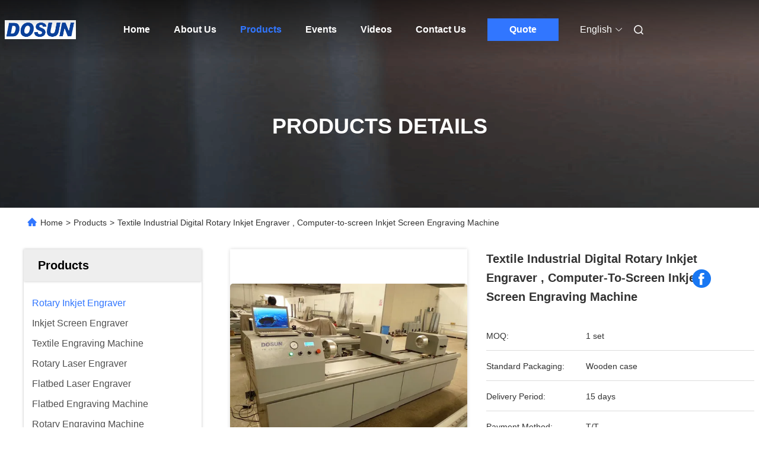

--- FILE ---
content_type: text/html
request_url: https://www.inkjetengraver.com/sale-1059969-textile-industrial-digital-rotary-inkjet-engraver-computer-to-screen-inkjet-screen-engraving-machine.html
body_size: 29400
content:

<!DOCTYPE html>
<html lang="en">
<head>
	<meta charset="utf-8">
	<meta http-equiv="X-UA-Compatible" content="IE=edge">
	<meta name="viewport" content="width=device-width, initial-scale=1.0, maximum-scale=5.1">
    <title>Textile Industrial Digital Rotary Inkjet Engraver , Computer-to-screen Inkjet Screen Engraving Machine</title>
    <meta name="keywords" content="Rotary Inkjet Engraver, Textile Industrial Digital Rotary Inkjet Engraver , Computer-to-screen Inkjet Screen Engraving Machine, Rotary Inkjet Engraver for sale, Rotary Inkjet Engraver price" />
    <meta name="description" content="High quality Textile Industrial Digital Rotary Inkjet Engraver , Computer-to-screen Inkjet Screen Engraving Machine from China, China's leading product market Rotary Inkjet Engraver product market, With strict quality control Rotary Inkjet Engraver factories, Producing high quality Textile Industrial Digital Rotary Inkjet Engraver , Computer-to-screen Inkjet Screen Engraving Machine Products." />
     <link rel='preload'
					  href=/photo/inkjetengraver/sitetpl/style/commonV2.css?ver=1746524131 as='style'><link type='text/css' rel='stylesheet'
					  href=/photo/inkjetengraver/sitetpl/style/commonV2.css?ver=1746524131 media='all'><meta property="og:title" content="Textile Industrial Digital Rotary Inkjet Engraver , Computer-to-screen Inkjet Screen Engraving Machine" />
<meta property="og:description" content="High quality Textile Industrial Digital Rotary Inkjet Engraver , Computer-to-screen Inkjet Screen Engraving Machine from China, China's leading product market Rotary Inkjet Engraver product market, With strict quality control Rotary Inkjet Engraver factories, Producing high quality Textile Industrial Digital Rotary Inkjet Engraver , Computer-to-screen Inkjet Screen Engraving Machine Products." />
<meta property="og:type" content="product" />
<meta property="og:availability" content="instock" />
<meta property="og:site_name" content="Hangzhou dongcheng image techology co., ltd" />
<meta property="og:url" content="https://www.inkjetengraver.com/sale-1059969-textile-industrial-digital-rotary-inkjet-engraver-computer-to-screen-inkjet-screen-engraving-machine.html" />
<meta property="og:image" content="https://www.inkjetengraver.com/photo/ps19735589-textile_industrial_digital_rotary_inkjet_engraver_computer_to_screen_inkjet_screen_engraving_machine.jpg" />
<link rel="canonical" href="https://www.inkjetengraver.com/sale-1059969-textile-industrial-digital-rotary-inkjet-engraver-computer-to-screen-inkjet-screen-engraving-machine.html" />
<link rel="alternate" href="https://m.inkjetengraver.com/sale-1059969-textile-industrial-digital-rotary-inkjet-engraver-computer-to-screen-inkjet-screen-engraving-machine.html" media="only screen and (max-width: 640px)" />
<link rel="stylesheet" type="text/css" href="/js/guidefirstcommon.css" />
<style type="text/css">
/*<![CDATA[*/
.consent__cookie {position: fixed;top: 0;left: 0;width: 100%;height: 0%;z-index: 100000;}.consent__cookie_bg {position: fixed;top: 0;left: 0;width: 100%;height: 100%;background: #000;opacity: .6;display: none }.consent__cookie_rel {position: fixed;bottom:0;left: 0;width: 100%;background: #fff;display: -webkit-box;display: -ms-flexbox;display: flex;flex-wrap: wrap;padding: 24px 80px;-webkit-box-sizing: border-box;box-sizing: border-box;-webkit-box-pack: justify;-ms-flex-pack: justify;justify-content: space-between;-webkit-transition: all ease-in-out .3s;transition: all ease-in-out .3s }.consent__close {position: absolute;top: 20px;right: 20px;cursor: pointer }.consent__close svg {fill: #777 }.consent__close:hover svg {fill: #000 }.consent__cookie_box {flex: 1;word-break: break-word;}.consent__warm {color: #777;font-size: 16px;margin-bottom: 12px;line-height: 19px }.consent__title {color: #333;font-size: 20px;font-weight: 600;margin-bottom: 12px;line-height: 23px }.consent__itxt {color: #333;font-size: 14px;margin-bottom: 12px;display: -webkit-box;display: -ms-flexbox;display: flex;-webkit-box-align: center;-ms-flex-align: center;align-items: center }.consent__itxt i {display: -webkit-inline-box;display: -ms-inline-flexbox;display: inline-flex;width: 28px;height: 28px;border-radius: 50%;background: #e0f9e9;margin-right: 8px;-webkit-box-align: center;-ms-flex-align: center;align-items: center;-webkit-box-pack: center;-ms-flex-pack: center;justify-content: center }.consent__itxt svg {fill: #3ca860 }.consent__txt {color: #a6a6a6;font-size: 14px;margin-bottom: 8px;line-height: 17px }.consent__btns {display: -webkit-box;display: -ms-flexbox;display: flex;-webkit-box-orient: vertical;-webkit-box-direction: normal;-ms-flex-direction: column;flex-direction: column;-webkit-box-pack: center;-ms-flex-pack: center;justify-content: center;flex-shrink: 0;}.consent__btn {width: 280px;height: 40px;line-height: 40px;text-align: center;background: #3ca860;color: #fff;border-radius: 4px;margin: 8px 0;-webkit-box-sizing: border-box;box-sizing: border-box;cursor: pointer;font-size:14px}.consent__btn:hover {background: #00823b }.consent__btn.empty {color: #3ca860;border: 1px solid #3ca860;background: #fff }.consent__btn.empty:hover {background: #3ca860;color: #fff }.open .consent__cookie_bg {display: block }.open .consent__cookie_rel {bottom: 0 }@media (max-width: 760px) {.consent__btns {width: 100%;align-items: center;}.consent__cookie_rel {padding: 20px 24px }}.consent__cookie.open {display: block;}.consent__cookie {display: none;}
/*]]>*/
</style>
<style type="text/css">
/*<![CDATA[*/
@media only screen and (max-width:640px){.contact_now_dialog .content-wrap .desc{background-image:url(/images/cta_images/bg_s.png) !important}}.contact_now_dialog .content-wrap .content-wrap_header .cta-close{background-image:url(/images/cta_images/sprite.png) !important}.contact_now_dialog .content-wrap .desc{background-image:url(/images/cta_images/bg_l.png) !important}.contact_now_dialog .content-wrap .cta-btn i{background-image:url(/images/cta_images/sprite.png) !important}.contact_now_dialog .content-wrap .head-tip img{content:url(/images/cta_images/cta_contact_now.png) !important}.cusim{background-image:url(/images/imicon/im.svg) !important}.cuswa{background-image:url(/images/imicon/wa.png) !important}.cusall{background-image:url(/images/imicon/allchat.svg) !important}
/*]]>*/
</style>
<script type="text/javascript" src="/js/guidefirstcommon.js"></script>
<script type="text/javascript">
/*<![CDATA[*/
window.isvideotpl = 0;window.detailurl = '';
var colorUrl = '';var isShowGuide = 2;var showGuideColor = 0;var im_appid = 10003;var im_msg="Good day, what product are you looking for?";

var cta_cid = 1689;var use_defaulProductInfo = 1;var cta_pid = 1059969;var test_company = 0;var webim_domain = '';var company_type = 0;var cta_equipment = 'pc'; var setcookie = 'setwebimCookie(1694,1059969,0)'; var whatsapplink = "https://wa.me/?text=Hi%2C+I%27m+interested+in+Textile+Industrial+Digital+Rotary+Inkjet+Engraver+%2C+Computer-to-screen+Inkjet+Screen+Engraving+Machine."; function insertMeta(){var str = '<meta name="mobile-web-app-capable" content="yes" /><meta name="viewport" content="width=device-width, initial-scale=1.0" />';document.head.insertAdjacentHTML('beforeend',str);} var element = document.querySelector('a.footer_webim_a[href="/webim/webim_tab.html"]');if (element) {element.parentNode.removeChild(element);}

var colorUrl = '';
var aisearch = 0;
var selfUrl = '';
window.playerReportUrl='/vod/view_count/report';
var query_string = ["Products","Detail"];
var g_tp = '';
var customtplcolor = 99712;
var str_chat = 'chat';
				var str_call_now = 'call now';
var str_chat_now = 'chat now';
var str_contact1 = 'Get Best Price';var str_chat_lang='english';var str_contact2 = 'Get Price';var str_contact2 = 'Best Price';var str_contact = 'contact';
window.predomainsub = "";
/*]]>*/
</script>
</head>
<body>
<img src="/logo.gif" style="display:none" alt="logo"/>
<a style="display: none!important;" title="Hangzhou dongcheng image techology co., ltd" class="float-inquiry" href="/contactnow.html" onclick='setinquiryCookie("{\"showproduct\":1,\"pid\":\"1059969\",\"name\":\"Textile Industrial Digital Rotary Inkjet Engraver , Computer-to-screen Inkjet Screen Engraving Machine\",\"source_url\":\"\\/sale-1059969-textile-industrial-digital-rotary-inkjet-engraver-computer-to-screen-inkjet-screen-engraving-machine.html\",\"picurl\":\"\\/photo\\/pd19735589-textile_industrial_digital_rotary_inkjet_engraver_computer_to_screen_inkjet_screen_engraving_machine.jpg\",\"propertyDetail\":[[\"Place of Origin\",\"China\"],[\"Brand Name\",\"DOSUN\"],[\"Certification\",\"ISO9000\"],[\"Model Number\",\"2200;3200;3500\"]],\"company_name\":null,\"picurl_c\":\"\\/photo\\/pc19735589-textile_industrial_digital_rotary_inkjet_engraver_computer_to_screen_inkjet_screen_engraving_machine.jpg\",\"price\":\"\",\"username\":\"Ms. Maggie Shen\",\"viewTime\":\"Last Login : 7 hours 52 minutes ago\",\"subject\":\"What is the FOB price on your Textile Industrial Digital Rotary Inkjet Engraver , Computer-to-screen Inkjet Screen Engraving Machine\",\"countrycode\":\"\"}");'></a>
<script>
var originProductInfo = '';
var originProductInfo = {"showproduct":1,"pid":"1059969","name":"Textile Industrial Digital Rotary Inkjet Engraver , Computer-to-screen Inkjet Screen Engraving Machine","source_url":"\/sale-1059969-textile-industrial-digital-rotary-inkjet-engraver-computer-to-screen-inkjet-screen-engraving-machine.html","picurl":"\/photo\/pd19735589-textile_industrial_digital_rotary_inkjet_engraver_computer_to_screen_inkjet_screen_engraving_machine.jpg","propertyDetail":[["Place of Origin","China"],["Brand Name","DOSUN"],["Certification","ISO9000"],["Model Number","2200;3200;3500"]],"company_name":null,"picurl_c":"\/photo\/pc19735589-textile_industrial_digital_rotary_inkjet_engraver_computer_to_screen_inkjet_screen_engraving_machine.jpg","price":"","username":"Ms. Maggie Shen","viewTime":"Last Login : 10 hours 52 minutes ago","subject":"I am interested in your Textile Industrial Digital Rotary Inkjet Engraver , Computer-to-screen Inkjet Screen Engraving Machine","countrycode":""};
var save_url = "/contactsave.html";
var update_url = "/updateinquiry.html";
var productInfo = {};
var defaulProductInfo = {};
var myDate = new Date();
var curDate = myDate.getFullYear()+'-'+(parseInt(myDate.getMonth())+1)+'-'+myDate.getDate();
var message = '';
var default_pop = 1;
var leaveMessageDialog = document.getElementsByClassName('leave-message-dialog')[0]; // 获取弹层
var _$$ = function (dom) {
    return document.querySelectorAll(dom);
};
resInfo = originProductInfo;
resInfo['name'] = resInfo['name'] || '';
defaulProductInfo.pid = resInfo['pid'];
defaulProductInfo.productName = resInfo['name'] ?? '';
defaulProductInfo.productInfo = resInfo['propertyDetail'];
defaulProductInfo.productImg = resInfo['picurl_c'];
defaulProductInfo.subject = resInfo['subject'] ?? '';
defaulProductInfo.productImgAlt = resInfo['name'] ?? '';
var inquirypopup_tmp = 1;
var message = 'Dear,'+'\r\n'+"I am interested in"+' '+trim(resInfo['name'])+", could you send me more details such as type, size, MOQ, material, etc."+'\r\n'+"Thanks!"+'\r\n'+"Waiting for your reply.";
var message_1 = 'Dear,'+'\r\n'+"I am interested in"+' '+trim(resInfo['name'])+", could you send me more details such as type, size, MOQ, material, etc."+'\r\n'+"Thanks!"+'\r\n'+"Waiting for your reply.";
var message_2 = 'Hello,'+'\r\n'+"I am looking for"+' '+trim(resInfo['name'])+", please send me the price, specification and picture."+'\r\n'+"Your swift response will be highly appreciated."+'\r\n'+"Feel free to contact me for more information."+'\r\n'+"Thanks a lot.";
var message_3 = 'Hello,'+'\r\n'+trim(resInfo['name'])+' '+"meets my expectations."+'\r\n'+"Please give me the best price and some other product information."+'\r\n'+"Feel free to contact me via my mail."+'\r\n'+"Thanks a lot.";

var message_4 = 'Dear,'+'\r\n'+"What is the FOB price on your"+' '+trim(resInfo['name'])+'?'+'\r\n'+"Which is the nearest port name?"+'\r\n'+"Please reply me as soon as possible, it would be better to share further information."+'\r\n'+"Regards!";
var message_5 = 'Hi there,'+'\r\n'+"I am very interested in your"+' '+trim(resInfo['name'])+'.'+'\r\n'+"Please send me your product details."+'\r\n'+"Looking forward to your quick reply."+'\r\n'+"Feel free to contact me by mail."+'\r\n'+"Regards!";

var message_6 = 'Dear,'+'\r\n'+"Please provide us with information about your"+' '+trim(resInfo['name'])+", such as type, size, material, and of course the best price."+'\r\n'+"Looking forward to your quick reply."+'\r\n'+"Thank you!";
var message_7 = 'Dear,'+'\r\n'+"Can you supply"+' '+trim(resInfo['name'])+" for us?"+'\r\n'+"First we want a price list and some product details."+'\r\n'+"I hope to get reply asap and look forward to cooperation."+'\r\n'+"Thank you very much.";
var message_8 = 'hi,'+'\r\n'+"I am looking for"+' '+trim(resInfo['name'])+", please give me some more detailed product information."+'\r\n'+"I look forward to your reply."+'\r\n'+"Thank you!";
var message_9 = 'Hello,'+'\r\n'+"Your"+' '+trim(resInfo['name'])+" meets my requirements very well."+'\r\n'+"Please send me the price, specification, and similar model will be OK."+'\r\n'+"Feel free to chat with me."+'\r\n'+"Thanks!";
var message_10 = 'Dear,'+'\r\n'+"I want to know more about the details and quotation of"+' '+trim(resInfo['name'])+'.'+'\r\n'+"Feel free to contact me."+'\r\n'+"Regards!";

var r = getRandom(1,10);

defaulProductInfo.message = eval("message_"+r);
    defaulProductInfo.message = eval("message_"+r);
        var mytAjax = {

    post: function(url, data, fn) {
        var xhr = new XMLHttpRequest();
        xhr.open("POST", url, true);
        xhr.setRequestHeader("Content-Type", "application/x-www-form-urlencoded;charset=UTF-8");
        xhr.setRequestHeader("X-Requested-With", "XMLHttpRequest");
        xhr.setRequestHeader('Content-Type','text/plain;charset=UTF-8');
        xhr.onreadystatechange = function() {
            if(xhr.readyState == 4 && (xhr.status == 200 || xhr.status == 304)) {
                fn.call(this, xhr.responseText);
            }
        };
        xhr.send(data);
    },

    postform: function(url, data, fn) {
        var xhr = new XMLHttpRequest();
        xhr.open("POST", url, true);
        xhr.setRequestHeader("X-Requested-With", "XMLHttpRequest");
        xhr.onreadystatechange = function() {
            if(xhr.readyState == 4 && (xhr.status == 200 || xhr.status == 304)) {
                fn.call(this, xhr.responseText);
            }
        };
        xhr.send(data);
    }
};
/*window.onload = function(){
    leaveMessageDialog = document.getElementsByClassName('leave-message-dialog')[0];
    if (window.localStorage.recordDialogStatus=='undefined' || (window.localStorage.recordDialogStatus!='undefined' && window.localStorage.recordDialogStatus != curDate)) {
        setTimeout(function(){
            if(parseInt(inquirypopup_tmp%10) == 1){
                creatDialog(defaulProductInfo, 1);
            }
        }, 6000);
    }
};*/
function trim(str)
{
    str = str.replace(/(^\s*)/g,"");
    return str.replace(/(\s*$)/g,"");
};
function getRandom(m,n){
    var num = Math.floor(Math.random()*(m - n) + n);
    return num;
};
function strBtn(param) {

    var starattextarea = document.getElementById("textareamessage").value.length;
    var email = document.getElementById("startEmail").value;

    var default_tip = document.querySelectorAll(".watermark_container").length;
    if (20 < starattextarea && starattextarea < 3000) {
        if(default_tip>0){
            document.getElementById("textareamessage1").parentNode.parentNode.nextElementSibling.style.display = "none";
        }else{
            document.getElementById("textareamessage1").parentNode.nextElementSibling.style.display = "none";
        }

    } else {
        if(default_tip>0){
            document.getElementById("textareamessage1").parentNode.parentNode.nextElementSibling.style.display = "block";
        }else{
            document.getElementById("textareamessage1").parentNode.nextElementSibling.style.display = "block";
        }

        return;
    }

    // var re = /^([a-zA-Z0-9_-])+@([a-zA-Z0-9_-])+\.([a-zA-Z0-9_-])+/i;/*邮箱不区分大小写*/
    var re = /^[a-zA-Z0-9][\w-]*(\.?[\w-]+)*@[a-zA-Z0-9-]+(\.[a-zA-Z0-9]+)+$/i;
    if (!re.test(email)) {
        document.getElementById("startEmail").nextElementSibling.style.display = "block";
        return;
    } else {
        document.getElementById("startEmail").nextElementSibling.style.display = "none";
    }

    var subject = document.getElementById("pop_subject").value;
    var pid = document.getElementById("pop_pid").value;
    var message = document.getElementById("textareamessage").value;
    var sender_email = document.getElementById("startEmail").value;
    var tel = '';
    if (document.getElementById("tel0") != undefined && document.getElementById("tel0") != '')
        tel = document.getElementById("tel0").value;
    var form_serialize = '&tel='+tel;

    form_serialize = form_serialize.replace(/\+/g, "%2B");
    mytAjax.post(save_url,"pid="+pid+"&subject="+subject+"&email="+sender_email+"&message="+(message)+form_serialize,function(res){
        var mes = JSON.parse(res);
        if(mes.status == 200){
            var iid = mes.iid;
            document.getElementById("pop_iid").value = iid;
            document.getElementById("pop_uuid").value = mes.uuid;

            if(typeof gtag_report_conversion === "function"){
                gtag_report_conversion();//执行统计js代码
            }
            if(typeof fbq === "function"){
                fbq('track','Purchase');//执行统计js代码
            }
        }
    });
    for (var index = 0; index < document.querySelectorAll(".dialog-content-pql").length; index++) {
        document.querySelectorAll(".dialog-content-pql")[index].style.display = "none";
    };
    $('#idphonepql').val(tel);
    document.getElementById("dialog-content-pql-id").style.display = "block";
    ;
};
function twoBtnOk(param) {

    var selectgender = document.getElementById("Mr").innerHTML;
    var iid = document.getElementById("pop_iid").value;
    var sendername = document.getElementById("idnamepql").value;
    var senderphone = document.getElementById("idphonepql").value;
    var sendercname = document.getElementById("idcompanypql").value;
    var uuid = document.getElementById("pop_uuid").value;
    var gender = 2;
    if(selectgender == 'Mr.') gender = 0;
    if(selectgender == 'Mrs.') gender = 1;
    var pid = document.getElementById("pop_pid").value;
    var form_serialize = '';

        form_serialize = form_serialize.replace(/\+/g, "%2B");

    mytAjax.post(update_url,"iid="+iid+"&gender="+gender+"&uuid="+uuid+"&name="+(sendername)+"&tel="+(senderphone)+"&company="+(sendercname)+form_serialize,function(res){});

    for (var index = 0; index < document.querySelectorAll(".dialog-content-pql").length; index++) {
        document.querySelectorAll(".dialog-content-pql")[index].style.display = "none";
    };
    document.getElementById("dialog-content-pql-ok").style.display = "block";

};
function toCheckMust(name) {
    $('#'+name+'error').hide();
}
function handClidk(param) {
    var starattextarea = document.getElementById("textareamessage1").value.length;
    var email = document.getElementById("startEmail1").value;
    var default_tip = document.querySelectorAll(".watermark_container").length;
    if (20 < starattextarea && starattextarea < 3000) {
        if(default_tip>0){
            document.getElementById("textareamessage1").parentNode.parentNode.nextElementSibling.style.display = "none";
        }else{
            document.getElementById("textareamessage1").parentNode.nextElementSibling.style.display = "none";
        }

    } else {
        if(default_tip>0){
            document.getElementById("textareamessage1").parentNode.parentNode.nextElementSibling.style.display = "block";
        }else{
            document.getElementById("textareamessage1").parentNode.nextElementSibling.style.display = "block";
        }

        return;
    }

    // var re = /^([a-zA-Z0-9_-])+@([a-zA-Z0-9_-])+\.([a-zA-Z0-9_-])+/i;
    var re = /^[a-zA-Z0-9][\w-]*(\.?[\w-]+)*@[a-zA-Z0-9-]+(\.[a-zA-Z0-9]+)+$/i;
    if (!re.test(email)) {
        document.getElementById("startEmail1").nextElementSibling.style.display = "block";
        return;
    } else {
        document.getElementById("startEmail1").nextElementSibling.style.display = "none";
    }

    var subject = document.getElementById("pop_subject").value;
    var pid = document.getElementById("pop_pid").value;
    var message = document.getElementById("textareamessage1").value;
    var sender_email = document.getElementById("startEmail1").value;
    var form_serialize = tel = '';
    if (document.getElementById("tel1") != undefined && document.getElementById("tel1") != '')
        tel = document.getElementById("tel1").value;
        mytAjax.post(save_url,"email="+sender_email+"&tel="+tel+"&pid="+pid+"&message="+message+"&subject="+subject+form_serialize,function(res){

        var mes = JSON.parse(res);
        if(mes.status == 200){
            var iid = mes.iid;
            document.getElementById("pop_iid").value = iid;
            document.getElementById("pop_uuid").value = mes.uuid;
            if(typeof gtag_report_conversion === "function"){
                gtag_report_conversion();//执行统计js代码
            }
        }

    });
    for (var index = 0; index < document.querySelectorAll(".dialog-content-pql").length; index++) {
        document.querySelectorAll(".dialog-content-pql")[index].style.display = "none";
    };
    $('#idphonepql').val(tel);
    document.getElementById("dialog-content-pql-id").style.display = "block";

};
window.addEventListener('load', function () {
    $('.checkbox-wrap label').each(function(){
        if($(this).find('input').prop('checked')){
            $(this).addClass('on')
        }else {
            $(this).removeClass('on')
        }
    })
    $(document).on('click', '.checkbox-wrap label' , function(ev){
        if (ev.target.tagName.toUpperCase() != 'INPUT') {
            $(this).toggleClass('on')
        }
    })
})

function hand_video(pdata) {
    data = JSON.parse(pdata);
    productInfo.productName = data.productName;
    productInfo.productInfo = data.productInfo;
    productInfo.productImg = data.productImg;
    productInfo.subject = data.subject;

    var message = 'Dear,'+'\r\n'+"I am interested in"+' '+trim(data.productName)+", could you send me more details such as type, size, quantity, material, etc."+'\r\n'+"Thanks!"+'\r\n'+"Waiting for your reply.";

    var message = 'Dear,'+'\r\n'+"I am interested in"+' '+trim(data.productName)+", could you send me more details such as type, size, MOQ, material, etc."+'\r\n'+"Thanks!"+'\r\n'+"Waiting for your reply.";
    var message_1 = 'Dear,'+'\r\n'+"I am interested in"+' '+trim(data.productName)+", could you send me more details such as type, size, MOQ, material, etc."+'\r\n'+"Thanks!"+'\r\n'+"Waiting for your reply.";
    var message_2 = 'Hello,'+'\r\n'+"I am looking for"+' '+trim(data.productName)+", please send me the price, specification and picture."+'\r\n'+"Your swift response will be highly appreciated."+'\r\n'+"Feel free to contact me for more information."+'\r\n'+"Thanks a lot.";
    var message_3 = 'Hello,'+'\r\n'+trim(data.productName)+' '+"meets my expectations."+'\r\n'+"Please give me the best price and some other product information."+'\r\n'+"Feel free to contact me via my mail."+'\r\n'+"Thanks a lot.";

    var message_4 = 'Dear,'+'\r\n'+"What is the FOB price on your"+' '+trim(data.productName)+'?'+'\r\n'+"Which is the nearest port name?"+'\r\n'+"Please reply me as soon as possible, it would be better to share further information."+'\r\n'+"Regards!";
    var message_5 = 'Hi there,'+'\r\n'+"I am very interested in your"+' '+trim(data.productName)+'.'+'\r\n'+"Please send me your product details."+'\r\n'+"Looking forward to your quick reply."+'\r\n'+"Feel free to contact me by mail."+'\r\n'+"Regards!";

    var message_6 = 'Dear,'+'\r\n'+"Please provide us with information about your"+' '+trim(data.productName)+", such as type, size, material, and of course the best price."+'\r\n'+"Looking forward to your quick reply."+'\r\n'+"Thank you!";
    var message_7 = 'Dear,'+'\r\n'+"Can you supply"+' '+trim(data.productName)+" for us?"+'\r\n'+"First we want a price list and some product details."+'\r\n'+"I hope to get reply asap and look forward to cooperation."+'\r\n'+"Thank you very much.";
    var message_8 = 'hi,'+'\r\n'+"I am looking for"+' '+trim(data.productName)+", please give me some more detailed product information."+'\r\n'+"I look forward to your reply."+'\r\n'+"Thank you!";
    var message_9 = 'Hello,'+'\r\n'+"Your"+' '+trim(data.productName)+" meets my requirements very well."+'\r\n'+"Please send me the price, specification, and similar model will be OK."+'\r\n'+"Feel free to chat with me."+'\r\n'+"Thanks!";
    var message_10 = 'Dear,'+'\r\n'+"I want to know more about the details and quotation of"+' '+trim(data.productName)+'.'+'\r\n'+"Feel free to contact me."+'\r\n'+"Regards!";

    var r = getRandom(1,10);

    productInfo.message = eval("message_"+r);
            if(parseInt(inquirypopup_tmp/10) == 1){
        productInfo.message = "";
    }
    productInfo.pid = data.pid;
    creatDialog(productInfo, 2);
};

function handDialog(pdata) {
    data = JSON.parse(pdata);
    productInfo.productName = data.productName;
    productInfo.productInfo = data.productInfo;
    productInfo.productImg = data.productImg;
    productInfo.subject = data.subject;

    var message = 'Dear,'+'\r\n'+"I am interested in"+' '+trim(data.productName)+", could you send me more details such as type, size, quantity, material, etc."+'\r\n'+"Thanks!"+'\r\n'+"Waiting for your reply.";

    var message = 'Dear,'+'\r\n'+"I am interested in"+' '+trim(data.productName)+", could you send me more details such as type, size, MOQ, material, etc."+'\r\n'+"Thanks!"+'\r\n'+"Waiting for your reply.";
    var message_1 = 'Dear,'+'\r\n'+"I am interested in"+' '+trim(data.productName)+", could you send me more details such as type, size, MOQ, material, etc."+'\r\n'+"Thanks!"+'\r\n'+"Waiting for your reply.";
    var message_2 = 'Hello,'+'\r\n'+"I am looking for"+' '+trim(data.productName)+", please send me the price, specification and picture."+'\r\n'+"Your swift response will be highly appreciated."+'\r\n'+"Feel free to contact me for more information."+'\r\n'+"Thanks a lot.";
    var message_3 = 'Hello,'+'\r\n'+trim(data.productName)+' '+"meets my expectations."+'\r\n'+"Please give me the best price and some other product information."+'\r\n'+"Feel free to contact me via my mail."+'\r\n'+"Thanks a lot.";

    var message_4 = 'Dear,'+'\r\n'+"What is the FOB price on your"+' '+trim(data.productName)+'?'+'\r\n'+"Which is the nearest port name?"+'\r\n'+"Please reply me as soon as possible, it would be better to share further information."+'\r\n'+"Regards!";
    var message_5 = 'Hi there,'+'\r\n'+"I am very interested in your"+' '+trim(data.productName)+'.'+'\r\n'+"Please send me your product details."+'\r\n'+"Looking forward to your quick reply."+'\r\n'+"Feel free to contact me by mail."+'\r\n'+"Regards!";

    var message_6 = 'Dear,'+'\r\n'+"Please provide us with information about your"+' '+trim(data.productName)+", such as type, size, material, and of course the best price."+'\r\n'+"Looking forward to your quick reply."+'\r\n'+"Thank you!";
    var message_7 = 'Dear,'+'\r\n'+"Can you supply"+' '+trim(data.productName)+" for us?"+'\r\n'+"First we want a price list and some product details."+'\r\n'+"I hope to get reply asap and look forward to cooperation."+'\r\n'+"Thank you very much.";
    var message_8 = 'hi,'+'\r\n'+"I am looking for"+' '+trim(data.productName)+", please give me some more detailed product information."+'\r\n'+"I look forward to your reply."+'\r\n'+"Thank you!";
    var message_9 = 'Hello,'+'\r\n'+"Your"+' '+trim(data.productName)+" meets my requirements very well."+'\r\n'+"Please send me the price, specification, and similar model will be OK."+'\r\n'+"Feel free to chat with me."+'\r\n'+"Thanks!";
    var message_10 = 'Dear,'+'\r\n'+"I want to know more about the details and quotation of"+' '+trim(data.productName)+'.'+'\r\n'+"Feel free to contact me."+'\r\n'+"Regards!";

    var r = getRandom(1,10);
    productInfo.message = eval("message_"+r);
            if(parseInt(inquirypopup_tmp/10) == 1){
        productInfo.message = "";
    }
    productInfo.pid = data.pid;
    creatDialog(productInfo, 2);
};

function closepql(param) {

    leaveMessageDialog.style.display = 'none';
};

function closepql2(param) {

    for (var index = 0; index < document.querySelectorAll(".dialog-content-pql").length; index++) {
        document.querySelectorAll(".dialog-content-pql")[index].style.display = "none";
    };
    document.getElementById("dialog-content-pql-ok").style.display = "block";
};

function decodeHtmlEntities(str) {
    var tempElement = document.createElement('div');
    tempElement.innerHTML = str;
    return tempElement.textContent || tempElement.innerText || '';
}

function initProduct(productInfo,type){

    productInfo.productName = decodeHtmlEntities(productInfo.productName);
    productInfo.message = decodeHtmlEntities(productInfo.message);

    leaveMessageDialog = document.getElementsByClassName('leave-message-dialog')[0];
    leaveMessageDialog.style.display = "block";
    if(type == 3){
        var popinquiryemail = document.getElementById("popinquiryemail").value;
        _$$("#startEmail1")[0].value = popinquiryemail;
    }else{
        _$$("#startEmail1")[0].value = "";
    }
    _$$("#startEmail")[0].value = "";
    _$$("#idnamepql")[0].value = "";
    _$$("#idphonepql")[0].value = "";
    _$$("#idcompanypql")[0].value = "";

    _$$("#pop_pid")[0].value = productInfo.pid;
    _$$("#pop_subject")[0].value = productInfo.subject;
    
    if(parseInt(inquirypopup_tmp/10) == 1){
        productInfo.message = "";
    }

    _$$("#textareamessage1")[0].value = productInfo.message;
    _$$("#textareamessage")[0].value = productInfo.message;

    _$$("#dialog-content-pql-id .titlep")[0].innerHTML = productInfo.productName;
    _$$("#dialog-content-pql-id img")[0].setAttribute("src", productInfo.productImg);
    _$$("#dialog-content-pql-id img")[0].setAttribute("alt", productInfo.productImgAlt);

    _$$("#dialog-content-pql-id-hand img")[0].setAttribute("src", productInfo.productImg);
    _$$("#dialog-content-pql-id-hand img")[0].setAttribute("alt", productInfo.productImgAlt);
    _$$("#dialog-content-pql-id-hand .titlep")[0].innerHTML = productInfo.productName;

    if (productInfo.productInfo.length > 0) {
        var ul2, ul;
        ul = document.createElement("ul");
        for (var index = 0; index < productInfo.productInfo.length; index++) {
            var el = productInfo.productInfo[index];
            var li = document.createElement("li");
            var span1 = document.createElement("span");
            span1.innerHTML = el[0] + ":";
            var span2 = document.createElement("span");
            span2.innerHTML = el[1];
            li.appendChild(span1);
            li.appendChild(span2);
            ul.appendChild(li);

        }
        ul2 = ul.cloneNode(true);
        if (type === 1) {
            _$$("#dialog-content-pql-id .left")[0].replaceChild(ul, _$$("#dialog-content-pql-id .left ul")[0]);
        } else {
            _$$("#dialog-content-pql-id-hand .left")[0].replaceChild(ul2, _$$("#dialog-content-pql-id-hand .left ul")[0]);
            _$$("#dialog-content-pql-id .left")[0].replaceChild(ul, _$$("#dialog-content-pql-id .left ul")[0]);
        }
    };
    for (var index = 0; index < _$$("#dialog-content-pql-id .right ul li").length; index++) {
        _$$("#dialog-content-pql-id .right ul li")[index].addEventListener("click", function (params) {
            _$$("#dialog-content-pql-id .right #Mr")[0].innerHTML = this.innerHTML
        }, false)

    };

};
function closeInquiryCreateDialog() {
    document.getElementById("xuanpan_dialog_box_pql").style.display = "none";
};
function showInquiryCreateDialog() {
    document.getElementById("xuanpan_dialog_box_pql").style.display = "block";
};
function submitPopInquiry(){
    var message = document.getElementById("inquiry_message").value;
    var email = document.getElementById("inquiry_email").value;
    var subject = defaulProductInfo.subject;
    var pid = defaulProductInfo.pid;
    if (email === undefined) {
        showInquiryCreateDialog();
        document.getElementById("inquiry_email").style.border = "1px solid red";
        return false;
    };
    if (message === undefined) {
        showInquiryCreateDialog();
        document.getElementById("inquiry_message").style.border = "1px solid red";
        return false;
    };
    if (email.search(/^\w+((-\w+)|(\.\w+))*\@[A-Za-z0-9]+((\.|-)[A-Za-z0-9]+)*\.[A-Za-z0-9]+$/) == -1) {
        document.getElementById("inquiry_email").style.border= "1px solid red";
        showInquiryCreateDialog();
        return false;
    } else {
        document.getElementById("inquiry_email").style.border= "";
    };
    if (message.length < 20 || message.length >3000) {
        showInquiryCreateDialog();
        document.getElementById("inquiry_message").style.border = "1px solid red";
        return false;
    } else {
        document.getElementById("inquiry_message").style.border = "";
    };
    var tel = '';
    if (document.getElementById("tel") != undefined && document.getElementById("tel") != '')
        tel = document.getElementById("tel").value;

    mytAjax.post(save_url,"pid="+pid+"&subject="+subject+"&email="+email+"&message="+(message)+'&tel='+tel,function(res){
        var mes = JSON.parse(res);
        if(mes.status == 200){
            var iid = mes.iid;
            document.getElementById("pop_iid").value = iid;
            document.getElementById("pop_uuid").value = mes.uuid;

        }
    });
    initProduct(defaulProductInfo);
    for (var index = 0; index < document.querySelectorAll(".dialog-content-pql").length; index++) {
        document.querySelectorAll(".dialog-content-pql")[index].style.display = "none";
    };
    $('#idphonepql').val(tel);
    document.getElementById("dialog-content-pql-id").style.display = "block";

};

//带附件上传
function submitPopInquiryfile(email_id,message_id,check_sort,name_id,phone_id,company_id,attachments){

    if(typeof(check_sort) == 'undefined'){
        check_sort = 0;
    }
    var message = document.getElementById(message_id).value;
    var email = document.getElementById(email_id).value;
    var attachments = document.getElementById(attachments).value;
    if(typeof(name_id) !== 'undefined' && name_id != ""){
        var name  = document.getElementById(name_id).value;
    }
    if(typeof(phone_id) !== 'undefined' && phone_id != ""){
        var phone = document.getElementById(phone_id).value;
    }
    if(typeof(company_id) !== 'undefined' && company_id != ""){
        var company = document.getElementById(company_id).value;
    }
    var subject = defaulProductInfo.subject;
    var pid = defaulProductInfo.pid;

    if(check_sort == 0){
        if (email === undefined) {
            showInquiryCreateDialog();
            document.getElementById(email_id).style.border = "1px solid red";
            return false;
        };
        if (message === undefined) {
            showInquiryCreateDialog();
            document.getElementById(message_id).style.border = "1px solid red";
            return false;
        };

        if (email.search(/^\w+((-\w+)|(\.\w+))*\@[A-Za-z0-9]+((\.|-)[A-Za-z0-9]+)*\.[A-Za-z0-9]+$/) == -1) {
            document.getElementById(email_id).style.border= "1px solid red";
            showInquiryCreateDialog();
            return false;
        } else {
            document.getElementById(email_id).style.border= "";
        };
        if (message.length < 20 || message.length >3000) {
            showInquiryCreateDialog();
            document.getElementById(message_id).style.border = "1px solid red";
            return false;
        } else {
            document.getElementById(message_id).style.border = "";
        };
    }else{

        if (message === undefined) {
            showInquiryCreateDialog();
            document.getElementById(message_id).style.border = "1px solid red";
            return false;
        };

        if (email === undefined) {
            showInquiryCreateDialog();
            document.getElementById(email_id).style.border = "1px solid red";
            return false;
        };

        if (message.length < 20 || message.length >3000) {
            showInquiryCreateDialog();
            document.getElementById(message_id).style.border = "1px solid red";
            return false;
        } else {
            document.getElementById(message_id).style.border = "";
        };

        if (email.search(/^\w+((-\w+)|(\.\w+))*\@[A-Za-z0-9]+((\.|-)[A-Za-z0-9]+)*\.[A-Za-z0-9]+$/) == -1) {
            document.getElementById(email_id).style.border= "1px solid red";
            showInquiryCreateDialog();
            return false;
        } else {
            document.getElementById(email_id).style.border= "";
        };

    };

    mytAjax.post(save_url,"pid="+pid+"&subject="+subject+"&email="+email+"&message="+message+"&company="+company+"&attachments="+attachments,function(res){
        var mes = JSON.parse(res);
        if(mes.status == 200){
            var iid = mes.iid;
            document.getElementById("pop_iid").value = iid;
            document.getElementById("pop_uuid").value = mes.uuid;

            if(typeof gtag_report_conversion === "function"){
                gtag_report_conversion();//执行统计js代码
            }
            if(typeof fbq === "function"){
                fbq('track','Purchase');//执行统计js代码
            }
        }
    });
    initProduct(defaulProductInfo);

    if(name !== undefined && name != ""){
        _$$("#idnamepql")[0].value = name;
    }

    if(phone !== undefined && phone != ""){
        _$$("#idphonepql")[0].value = phone;
    }

    if(company !== undefined && company != ""){
        _$$("#idcompanypql")[0].value = company;
    }

    for (var index = 0; index < document.querySelectorAll(".dialog-content-pql").length; index++) {
        document.querySelectorAll(".dialog-content-pql")[index].style.display = "none";
    };
    document.getElementById("dialog-content-pql-id").style.display = "block";

};
function submitPopInquiryByParam(email_id,message_id,check_sort,name_id,phone_id,company_id){

    if(typeof(check_sort) == 'undefined'){
        check_sort = 0;
    }

    var senderphone = '';
    var message = document.getElementById(message_id).value;
    var email = document.getElementById(email_id).value;
    if(typeof(name_id) !== 'undefined' && name_id != ""){
        var name  = document.getElementById(name_id).value;
    }
    if(typeof(phone_id) !== 'undefined' && phone_id != ""){
        var phone = document.getElementById(phone_id).value;
        senderphone = phone;
    }
    if(typeof(company_id) !== 'undefined' && company_id != ""){
        var company = document.getElementById(company_id).value;
    }
    var subject = defaulProductInfo.subject;
    var pid = defaulProductInfo.pid;

    if(check_sort == 0){
        if (email === undefined) {
            showInquiryCreateDialog();
            document.getElementById(email_id).style.border = "1px solid red";
            return false;
        };
        if (message === undefined) {
            showInquiryCreateDialog();
            document.getElementById(message_id).style.border = "1px solid red";
            return false;
        };

        if (email.search(/^\w+((-\w+)|(\.\w+))*\@[A-Za-z0-9]+((\.|-)[A-Za-z0-9]+)*\.[A-Za-z0-9]+$/) == -1) {
            document.getElementById(email_id).style.border= "1px solid red";
            showInquiryCreateDialog();
            return false;
        } else {
            document.getElementById(email_id).style.border= "";
        };
        if (message.length < 20 || message.length >3000) {
            showInquiryCreateDialog();
            document.getElementById(message_id).style.border = "1px solid red";
            return false;
        } else {
            document.getElementById(message_id).style.border = "";
        };
    }else{

        if (message === undefined) {
            showInquiryCreateDialog();
            document.getElementById(message_id).style.border = "1px solid red";
            return false;
        };

        if (email === undefined) {
            showInquiryCreateDialog();
            document.getElementById(email_id).style.border = "1px solid red";
            return false;
        };

        if (message.length < 20 || message.length >3000) {
            showInquiryCreateDialog();
            document.getElementById(message_id).style.border = "1px solid red";
            return false;
        } else {
            document.getElementById(message_id).style.border = "";
        };

        if (email.search(/^\w+((-\w+)|(\.\w+))*\@[A-Za-z0-9]+((\.|-)[A-Za-z0-9]+)*\.[A-Za-z0-9]+$/) == -1) {
            document.getElementById(email_id).style.border= "1px solid red";
            showInquiryCreateDialog();
            return false;
        } else {
            document.getElementById(email_id).style.border= "";
        };

    };

    var productsku = "";
    if($("#product_sku").length > 0){
        productsku = $("#product_sku").html();
    }

    mytAjax.post(save_url,"tel="+senderphone+"&pid="+pid+"&subject="+subject+"&email="+email+"&message="+message+"&messagesku="+encodeURI(productsku),function(res){
        var mes = JSON.parse(res);
        if(mes.status == 200){
            var iid = mes.iid;
            document.getElementById("pop_iid").value = iid;
            document.getElementById("pop_uuid").value = mes.uuid;

            if(typeof gtag_report_conversion === "function"){
                gtag_report_conversion();//执行统计js代码
            }
            if(typeof fbq === "function"){
                fbq('track','Purchase');//执行统计js代码
            }
        }
    });
    initProduct(defaulProductInfo);

    if(name !== undefined && name != ""){
        _$$("#idnamepql")[0].value = name;
    }

    if(phone !== undefined && phone != ""){
        _$$("#idphonepql")[0].value = phone;
    }

    if(company !== undefined && company != ""){
        _$$("#idcompanypql")[0].value = company;
    }

    for (var index = 0; index < document.querySelectorAll(".dialog-content-pql").length; index++) {
        document.querySelectorAll(".dialog-content-pql")[index].style.display = "none";

    };
    document.getElementById("dialog-content-pql-id").style.display = "block";

};

function creat_videoDialog(productInfo, type) {

    if(type == 1){
        if(default_pop != 1){
            return false;
        }
        window.localStorage.recordDialogStatus = curDate;
    }else{
        default_pop = 0;
    }
    initProduct(productInfo, type);
    if (type === 1) {
        // 自动弹出
        for (var index = 0; index < document.querySelectorAll(".dialog-content-pql").length; index++) {

            document.querySelectorAll(".dialog-content-pql")[index].style.display = "none";
        };
        document.getElementById("dialog-content-pql").style.display = "block";
    } else {
        // 手动弹出
        for (var index = 0; index < document.querySelectorAll(".dialog-content-pql").length; index++) {
            document.querySelectorAll(".dialog-content-pql")[index].style.display = "none";
        };
        document.getElementById("dialog-content-pql-id-hand").style.display = "block";
    }
}

function creatDialog(productInfo, type) {

    if(type == 1){
        if(default_pop != 1){
            return false;
        }
        window.localStorage.recordDialogStatus = curDate;
    }else{
        default_pop = 0;
    }
    initProduct(productInfo, type);
    if (type === 1) {
        // 自动弹出
        for (var index = 0; index < document.querySelectorAll(".dialog-content-pql").length; index++) {

            document.querySelectorAll(".dialog-content-pql")[index].style.display = "none";
        };
        document.getElementById("dialog-content-pql").style.display = "block";
    } else {
        // 手动弹出
        for (var index = 0; index < document.querySelectorAll(".dialog-content-pql").length; index++) {
            document.querySelectorAll(".dialog-content-pql")[index].style.display = "none";
        };
        document.getElementById("dialog-content-pql-id-hand").style.display = "block";
    }
}

//带邮箱信息打开询盘框 emailtype=1表示带入邮箱
function openDialog(emailtype){
    var type = 2;//不带入邮箱，手动弹出
    if(emailtype == 1){
        var popinquiryemail = document.getElementById("popinquiryemail").value;
        // var re = /^([a-zA-Z0-9_-])+@([a-zA-Z0-9_-])+\.([a-zA-Z0-9_-])+/i;
        var re = /^[a-zA-Z0-9][\w-]*(\.?[\w-]+)*@[a-zA-Z0-9-]+(\.[a-zA-Z0-9]+)+$/i;
        if (!re.test(popinquiryemail)) {
            //前端提示样式;
            showInquiryCreateDialog();
            document.getElementById("popinquiryemail").style.border = "1px solid red";
            return false;
        } else {
            //前端提示样式;
        }
        var type = 3;
    }
    creatDialog(defaulProductInfo,type);
}

//上传附件
function inquiryUploadFile(){
    var fileObj = document.querySelector("#fileId").files[0];
    //构建表单数据
    var formData = new FormData();
    var filesize = fileObj.size;
    if(filesize > 10485760 || filesize == 0) {
        document.getElementById("filetips").style.display = "block";
        return false;
    }else {
        document.getElementById("filetips").style.display = "none";
    }
    formData.append('popinquiryfile', fileObj);
    document.getElementById("quotefileform").reset();
    var save_url = "/inquiryuploadfile.html";
    mytAjax.postform(save_url,formData,function(res){
        var mes = JSON.parse(res);
        if(mes.status == 200){
            document.getElementById("uploader-file-info").innerHTML = document.getElementById("uploader-file-info").innerHTML + "<span class=op>"+mes.attfile.name+"<a class=delatt id=att"+mes.attfile.id+" onclick=delatt("+mes.attfile.id+");>Delete</a></span>";
            var nowattachs = document.getElementById("attachments").value;
            if( nowattachs !== ""){
                var attachs = JSON.parse(nowattachs);
                attachs[mes.attfile.id] = mes.attfile;
            }else{
                var attachs = {};
                attachs[mes.attfile.id] = mes.attfile;
            }
            document.getElementById("attachments").value = JSON.stringify(attachs);
        }
    });
}
//附件删除
function delatt(attid)
{
    var nowattachs = document.getElementById("attachments").value;
    if( nowattachs !== ""){
        var attachs = JSON.parse(nowattachs);
        if(attachs[attid] == ""){
            return false;
        }
        var formData = new FormData();
        var delfile = attachs[attid]['filename'];
        var save_url = "/inquirydelfile.html";
        if(delfile != "") {
            formData.append('delfile', delfile);
            mytAjax.postform(save_url, formData, function (res) {
                if(res !== "") {
                    var mes = JSON.parse(res);
                    if (mes.status == 200) {
                        delete attachs[attid];
                        document.getElementById("attachments").value = JSON.stringify(attachs);
                        var s = document.getElementById("att"+attid);
                        s.parentNode.remove();
                    }
                }
            });
        }
    }else{
        return false;
    }
}

</script>
<div class="leave-message-dialog" style="display: none">
<style>
    .leave-message-dialog .close:before, .leave-message-dialog .close:after{
        content:initial;
    }
</style>
<div class="dialog-content-pql" id="dialog-content-pql" style="display: none">
    <span class="close" onclick="closepql()"><img src="/images/close.png" alt="close"></span>
    <div class="title">
        <p class="firstp-pql">Leave a Message</p>
        <p class="lastp-pql">We will call you back soon!</p>
    </div>
    <div class="form">
        <div class="textarea">
            <textarea style='font-family: robot;'  name="" id="textareamessage" cols="30" rows="10" style="margin-bottom:14px;width:100%"
                placeholder="Please enter your inquiry details."></textarea>
        </div>
        <p class="error-pql"> <span class="icon-pql"><img src="/images/error.png" alt="Hangzhou dongcheng image techology co., ltd"></span> Your message must be between 20-3,000 characters!</p>
        <input id="startEmail" type="text" placeholder="Enter your E-mail" onkeydown="if(event.keyCode === 13){ strBtn();}">
        <p class="error-pql"><span class="icon-pql"><img src="/images/error.png" alt="Hangzhou dongcheng image techology co., ltd"></span> Please check your E-mail! </p>
                <div class="operations">
            <div class='btn' id="submitStart" type="submit" onclick="strBtn()">SUBMIT</div>
        </div>
            </div>
</div>
<div class="dialog-content-pql dialog-content-pql-id" id="dialog-content-pql-id" style="display:none">
        <span class="close" onclick="closepql2()"><svg t="1648434466530" class="icon" viewBox="0 0 1024 1024" version="1.1" xmlns="http://www.w3.org/2000/svg" p-id="2198" width="16" height="16"><path d="M576 512l277.333333 277.333333-64 64-277.333333-277.333333L234.666667 853.333333 170.666667 789.333333l277.333333-277.333333L170.666667 234.666667 234.666667 170.666667l277.333333 277.333333L789.333333 170.666667 853.333333 234.666667 576 512z" fill="#444444" p-id="2199"></path></svg></span>
    <div class="left">
        <div class="img"><img></div>
        <p class="titlep"></p>
        <ul> </ul>
    </div>
    <div class="right">
                <p class="title">More information facilitates better communication.</p>
                <div style="position: relative;">
            <div class="mr"> <span id="Mr">Mr.</span>
                <ul>
                    <li>Mr.</li>
                    <li>Mrs.</li>
                </ul>
            </div>
            <input style="text-indent: 80px;" type="text" id="idnamepql" placeholder="Input your name">
        </div>
        <input type="text"  id="idphonepql"  placeholder="Phone Number">
        <input type="text" id="idcompanypql"  placeholder="Company" onkeydown="if(event.keyCode === 13){ twoBtnOk();}">
                <div class="btn form_new" id="twoBtnOk" onclick="twoBtnOk()">OK</div>
    </div>
</div>

<div class="dialog-content-pql dialog-content-pql-ok" id="dialog-content-pql-ok" style="display:none">
        <span class="close" onclick="closepql()"><svg t="1648434466530" class="icon" viewBox="0 0 1024 1024" version="1.1" xmlns="http://www.w3.org/2000/svg" p-id="2198" width="16" height="16"><path d="M576 512l277.333333 277.333333-64 64-277.333333-277.333333L234.666667 853.333333 170.666667 789.333333l277.333333-277.333333L170.666667 234.666667 234.666667 170.666667l277.333333 277.333333L789.333333 170.666667 853.333333 234.666667 576 512z" fill="#444444" p-id="2199"></path></svg></span>
    <div class="duihaook"></div>
        <p class="title">Submitted successfully!</p>
        <p class="p1" style="text-align: center; font-size: 18px; margin-top: 14px;">We will call you back soon!</p>
    <div class="btn" onclick="closepql()" id="endOk" style="margin: 0 auto;margin-top: 50px;">OK</div>
</div>
<div class="dialog-content-pql dialog-content-pql-id dialog-content-pql-id-hand" id="dialog-content-pql-id-hand"
    style="display:none">
     <input type="hidden" name="pop_pid" id="pop_pid" value="0">
     <input type="hidden" name="pop_subject" id="pop_subject" value="">
     <input type="hidden" name="pop_iid" id="pop_iid" value="0">
     <input type="hidden" name="pop_uuid" id="pop_uuid" value="0">
        <span class="close" onclick="closepql()"><svg t="1648434466530" class="icon" viewBox="0 0 1024 1024" version="1.1" xmlns="http://www.w3.org/2000/svg" p-id="2198" width="16" height="16"><path d="M576 512l277.333333 277.333333-64 64-277.333333-277.333333L234.666667 853.333333 170.666667 789.333333l277.333333-277.333333L170.666667 234.666667 234.666667 170.666667l277.333333 277.333333L789.333333 170.666667 853.333333 234.666667 576 512z" fill="#444444" p-id="2199"></path></svg></span>
    <div class="left">
        <div class="img"><img></div>
        <p class="titlep"></p>
        <ul> </ul>
    </div>
    <div class="right" style="float:right">
                <div class="title">
            <p class="firstp-pql">Leave a Message</p>
            <p class="lastp-pql">We will call you back soon!</p>
        </div>
                <div class="form">
            <div class="textarea">
                <textarea style='font-family: robot;' name="message" id="textareamessage1" cols="30" rows="10"
                    placeholder="Please enter your inquiry details."></textarea>
            </div>
            <p class="error-pql"> <span class="icon-pql"><img src="/images/error.png" alt="Hangzhou dongcheng image techology co., ltd"></span> Your message must be between 20-3,000 characters!</p>

                            <input style="display:none" id="tel1" name="tel" type="text" oninput="value=value.replace(/[^0-9_+-]/g,'');" placeholder="Phone Number">
                        <input id='startEmail1' name='email' data-type='1' type='text'
                   placeholder="Enter your E-mail"
                   onkeydown='if(event.keyCode === 13){ handClidk();}'>
            
            <p class='error-pql'><span class='icon-pql'>
                    <img src="/images/error.png" alt="Hangzhou dongcheng image techology co., ltd"></span> Please check your E-mail!            </p>

            <div class="operations">
                <div class='btn' id="submitStart1" type="submit" onclick="handClidk()">SUBMIT</div>
            </div>
        </div>
    </div>
</div>
</div>
<div id="xuanpan_dialog_box_pql" class="xuanpan_dialog_box_pql"
    style="display:none;background:rgba(0,0,0,.6);width:100%;height:100%;position: fixed;top:0;left:0;z-index: 999999;">
    <div class="box_pql"
      style="width:526px;height:206px;background:rgba(255,255,255,1);opacity:1;border-radius:4px;position: absolute;left: 50%;top: 50%;transform: translate(-50%,-50%);">
      <div onclick="closeInquiryCreateDialog()" class="close close_create_dialog"
        style="cursor: pointer;height:42px;width:40px;float:right;padding-top: 16px;"><span
          style="display: inline-block;width: 25px;height: 2px;background: rgb(114, 114, 114);transform: rotate(45deg); "><span
            style="display: block;width: 25px;height: 2px;background: rgb(114, 114, 114);transform: rotate(-90deg); "></span></span>
      </div>
      <div
        style="height: 72px; overflow: hidden; text-overflow: ellipsis; display:-webkit-box;-ebkit-line-clamp: 3;-ebkit-box-orient: vertical; margin-top: 58px; padding: 0 84px; font-size: 18px; color: rgba(51, 51, 51, 1); text-align: center; ">
        Please leave your correct email and detailed requirements (20-3,000 characters).</div>
      <div onclick="closeInquiryCreateDialog()" class="close_create_dialog"
        style="width: 139px; height: 36px; background: rgba(253, 119, 34, 1); border-radius: 4px; margin: 16px auto; color: rgba(255, 255, 255, 1); font-size: 18px; line-height: 36px; text-align: center;">
        OK</div>
    </div>
</div>
<style type="text/css">.vr-asidebox {position: fixed; bottom: 290px; left: 16px; width: 160px; height: 90px; background: #eee; overflow: hidden; border: 4px solid rgba(4, 120, 237, 0.24); box-shadow: 0px 8px 16px rgba(0, 0, 0, 0.08); border-radius: 8px; display: none; z-index: 1000; } .vr-small {position: fixed; bottom: 290px; left: 16px; width: 72px; height: 90px; background: url(/images/ctm_icon_vr.png) no-repeat center; background-size: 69.5px; overflow: hidden; display: none; cursor: pointer; z-index: 1000; display: block; text-decoration: none; } .vr-group {position: relative; } .vr-animate {width: 160px; height: 90px; background: #eee; position: relative; } .js-marquee {/*margin-right: 0!important;*/ } .vr-link {position: absolute; top: 0; left: 0; width: 100%; height: 100%; display: none; } .vr-mask {position: absolute; top: 0px; left: 0px; width: 100%; height: 100%; display: block; background: #000; opacity: 0.4; } .vr-jump {position: absolute; top: 0px; left: 0px; width: 100%; height: 100%; display: block; background: url(/images/ctm_icon_see.png) no-repeat center center; background-size: 34px; font-size: 0; } .vr-close {position: absolute; top: 50%; right: 0px; width: 16px; height: 20px; display: block; transform: translate(0, -50%); background: rgba(255, 255, 255, 0.6); border-radius: 4px 0px 0px 4px; cursor: pointer; } .vr-close i {position: absolute; top: 0px; left: 0px; width: 100%; height: 100%; display: block; background: url(/images/ctm_icon_left.png) no-repeat center center; background-size: 16px; } .vr-group:hover .vr-link {display: block; } .vr-logo {position: absolute; top: 4px; left: 4px; width: 50px; height: 14px; background: url(/images/ctm_icon_vrshow.png) no-repeat; background-size: 48px; }
</style>

<div data-head='head'>
<!-- 头部 -->
<div class="jjdq_99712">
    <!-- 导航栏 -->
            <nav class="nav">
                        <div class="ecer-main-w  ecer-flex  ecer-flex-align main">
                <div class="ecer-flex ecer-flex-align logo">
                    <a class="ecer-flex ecer-flex-justify ecer-flex-align" href="/"
                        title="Home">
                        <img class="lazyi" data-original="/logo.gif" src="/images/load_icon.gif"
                            alt="Hangzhou dongcheng image techology co., ltd">
                    </a>
                </div>
                <div class="nav-list ecer-flex ecer-flex-align">
                    <!-- <pre>string(15) "products/detail"
</pre> -->
                                            <div class="nav1-list">
                                                        
                            
                            
                            
                            <ul id="nav">
                                <li class="level1">
                                    <!-- 一级homen -->
                                    <a class="level1-a   "
                                        href="/" title="Home">Home</a>
                                </li>
                                <!-- aboutus -->
                                <li class="level1">
                                    <a class="level1-a "  href="/aboutus.html"
                                        title="About Us">About Us
                                        <ul>
                                            <!-- 二级 -->
                                             <!-- 公司介绍 -->
                                             <li class="level2">
                                                <a class="level2-a" href=" /aboutus.html"
                                                    title="About Us">Company Profile</a>
                                            </li>
                                             <!-- 证书 -->
                                             <li class="level2">
                                               <a class="level2-a" href="/factory.html" title="Factory Tour">Factory Tour</a>
                                            </li>
                                             <li class="level2">
                                                <a class="level2-a"  href="/quality.html" title="Quality Control">Quality Control</a>
                                           </li>
                                           
                                        </ul>
                                    </a>
                                </li>
                                <!--product  -->
                                <li class="level1">

                                    <a class="level1-a on"
                                        href="/products.html" title="Products">
                                        Products
                                        <ul>
                                            
                                                                                        <!-- 二级 -->
                                            <li class="level2">
                                                <a class="level2-a active2"
                                                    href=/supplier-26629-rotary-inkjet-engraver title="quality Rotary Inkjet Engraver factory"><span
                                                        class="main-a">Rotary Inkjet Engraver</span>
                                                                                                    </a>
                                                                                            </li>
                                                                                        <!-- 二级 -->
                                            <li class="level2">
                                                <a class="level2-a "
                                                    href=/supplier-26698-inkjet-screen-engraver title="quality Inkjet Screen Engraver factory"><span
                                                        class="main-a">Inkjet Screen Engraver</span>
                                                                                                    </a>
                                                                                            </li>
                                                                                        <!-- 二级 -->
                                            <li class="level2">
                                                <a class="level2-a "
                                                    href=/supplier-26701-textile-engraving-machine title="quality Textile Engraving Machine factory"><span
                                                        class="main-a">Textile Engraving Machine</span>
                                                                                                    </a>
                                                                                            </li>
                                                                                        <!-- 二级 -->
                                            <li class="level2">
                                                <a class="level2-a "
                                                    href=/supplier-26631-rotary-laser-engraver title="quality Rotary Laser Engraver factory"><span
                                                        class="main-a">Rotary Laser Engraver</span>
                                                                                                    </a>
                                                                                            </li>
                                                                                        <!-- 二级 -->
                                            <li class="level2">
                                                <a class="level2-a "
                                                    href=/supplier-26632-flatbed-laser-engraver title="quality Flatbed Laser Engraver factory"><span
                                                        class="main-a">Flatbed Laser Engraver</span>
                                                                                                    </a>
                                                                                            </li>
                                                                                        <!-- 二级 -->
                                            <li class="level2">
                                                <a class="level2-a "
                                                    href=/supplier-26630-flatbed-engraving-machine title="quality Flatbed Engraving Machine factory"><span
                                                        class="main-a">Flatbed Engraving Machine</span>
                                                                                                    </a>
                                                                                            </li>
                                                                                        <!-- 二级 -->
                                            <li class="level2">
                                                <a class="level2-a "
                                                    href=/supplier-26699-rotary-engraving-machine title="quality Rotary Engraving Machine factory"><span
                                                        class="main-a">Rotary Engraving Machine</span>
                                                                                                    </a>
                                                                                            </li>
                                                                                        <!-- 二级 -->
                                            <li class="level2">
                                                <a class="level2-a "
                                                    href=/supplier-26633-digital-textile-belt-printer title="quality Digital Textile Belt Printer factory"><span
                                                        class="main-a">Digital Textile Belt Printer</span>
                                                                                                    </a>
                                                                                            </li>
                                                                                        <!-- 二级 -->
                                            <li class="level2">
                                                <a class="level2-a "
                                                    href=/supplier-26634-digital-flatbed-printer title="quality Digital Flatbed Printer factory"><span
                                                        class="main-a">Digital Flatbed Printer</span>
                                                                                                    </a>
                                                                                            </li>
                                                                                        <!-- 二级 -->
                                            <li class="level2">
                                                <a class="level2-a "
                                                    href=/supplier-26703-textile-inkjet-printer title="quality Textile Inkjet Printer factory"><span
                                                        class="main-a">Textile Inkjet Printer</span>
                                                                                                    </a>
                                                                                            </li>
                                                                                        <!-- 二级 -->
                                            <li class="level2">
                                                <a class="level2-a "
                                                    href=/supplier-26702-digital-textile-printing-equipment title="quality Digital Textile Printing Equipment factory"><span
                                                        class="main-a">Digital Textile Printing Equipment</span>
                                                                                                    </a>
                                                                                            </li>
                                                                                        <!-- 二级 -->
                                            <li class="level2">
                                                <a class="level2-a "
                                                    href=/supplier-116592-uv-ctp-machine title="quality UV CTP Machine  factory"><span
                                                        class="main-a">UV CTP Machine </span>
                                                                                                    </a>
                                                                                            </li>
                                                                                        <!-- 二级 -->
                                            <li class="level2">
                                                <a class="level2-a "
                                                    href=/supplier-116593-computer-to-conventional-plate-machine title="quality Computer To Conventional Plate Machine  factory"><span
                                                        class="main-a">Computer To Conventional Plate Machine </span>
                                                                                                    </a>
                                                                                            </li>
                                                                                        <!-- 二级 -->
                                            <li class="level2">
                                                <a class="level2-a "
                                                    href=/supplier-116600-prepress-printing-equipment title="quality Prepress Printing Equipment  factory"><span
                                                        class="main-a">Prepress Printing Equipment </span>
                                                                                                    </a>
                                                                                            </li>
                                                                                        <!-- 二级 -->
                                            <li class="level2">
                                                <a class="level2-a "
                                                    href=/supplier-116601-ctcp-machine title="quality CTCP Machine factory"><span
                                                        class="main-a">CTCP Machine</span>
                                                                                                    </a>
                                                                                            </li>
                                                                                        <!-- 二级 -->
                                            <li class="level2">
                                                <a class="level2-a "
                                                    href=/supplier-339801-computer-to-screen-machine title="quality Computer To Screen Machine factory"><span
                                                        class="main-a">Computer To Screen Machine</span>
                                                                                                    </a>
                                                                                            </li>
                                                                                        <!-- 二级 -->
                                            <li class="level2">
                                                <a class="level2-a "
                                                    href=/supplier-4424617-dmd-cts-machine title="quality DMD CTS machine factory"><span
                                                        class="main-a">DMD CTS machine</span>
                                                                                                    </a>
                                                                                            </li>
                                                                                    </ul>
                                    </a>

                                </li>
                                <!-- Solutions -->
                                <li class="level1">
                                    <a class="level1-a " href="/news.html" title="News">Events</a>
                                    
                                     <ul>
                                            <!-- 二级 -->
                                             <!-- 公司介绍 -->
                                             <li class="level2">
                                                <a class="level2-a"  href="/news.html" title="News">News</a>
                                            </li>
                                             <!-- 证书 -->
                                             <li class="level2">
                                                <a class="level2-a"  href="/cases.html" title="Cases">Cases</a>
                                            </li>
                                           
                                        </ul>
                                </li>
                                <!-- vr -->
                                
                                  
                                                                  
                                                                  
                                                                  
                                                                  
                                                                  
                                                                  
                                                                  
                                                                  
                                                                                                 <!--video -->
                                <li class="level1 contact"><a class="level1-a" target="_blank" href="/video.html"
                                        title="videos">Videos</a>
                                </li>
                                <li class="level1 contact"><a class="level1-a" href="/contactus.html" title="contact">Contact Us</a>
                                </li>
                            </ul>
                        </div>
                        <a href="/contactnow.html" title="Quote" class="requestbtn"
                            target="_blank">Quote</a>
                        <div class="img-link language-list ecer-flex ecer-flex-align">
                            <div class="switchlang ecer-flex ecer-flex-align">
                                <span class="text">English</span>
                                <span class="icon feitian  ft-previouspage arrow">
                                </span>
                            </div>
                            <ul class="langu">
                                                                <li class="ecer-flex ecer-flex-align ecer-flex-justify english">
                                                                        <a href="https://www.inkjetengraver.com/sale-1059969-textile-industrial-digital-rotary-inkjet-engraver-computer-to-screen-inkjet-screen-engraving-machine.html" class="active" title="english">english</a>
                                                                    </li>
                                                                <li class="ecer-flex ecer-flex-align ecer-flex-justify français">
                                                                        <a href="https://french.inkjetengraver.com/sale-1059969-textile-industrial-digital-rotary-inkjet-engraver-computer-to-screen-inkjet-screen-engraving-machine.html" title="français">français</a>
                                                                    </li>
                                                                <li class="ecer-flex ecer-flex-align ecer-flex-justify Deutsch">
                                                                        <a href="https://german.inkjetengraver.com/sale-1059969-textile-industrial-digital-rotary-inkjet-engraver-computer-to-screen-inkjet-screen-engraving-machine.html" title="Deutsch">Deutsch</a>
                                                                    </li>
                                                                <li class="ecer-flex ecer-flex-align ecer-flex-justify Italiano">
                                                                        <a href="https://italian.inkjetengraver.com/sale-1059969-textile-industrial-digital-rotary-inkjet-engraver-computer-to-screen-inkjet-screen-engraving-machine.html" title="Italiano">Italiano</a>
                                                                    </li>
                                                                <li class="ecer-flex ecer-flex-align ecer-flex-justify Русский">
                                                                        <a href="https://russian.inkjetengraver.com/sale-1059969-textile-industrial-digital-rotary-inkjet-engraver-computer-to-screen-inkjet-screen-engraving-machine.html" title="Русский">Русский</a>
                                                                    </li>
                                                                <li class="ecer-flex ecer-flex-align ecer-flex-justify Español">
                                                                        <a href="https://spanish.inkjetengraver.com/sale-1059969-textile-industrial-digital-rotary-inkjet-engraver-computer-to-screen-inkjet-screen-engraving-machine.html" title="Español">Español</a>
                                                                    </li>
                                                                <li class="ecer-flex ecer-flex-align ecer-flex-justify português">
                                                                        <a href="https://portuguese.inkjetengraver.com/sale-1059969-textile-industrial-digital-rotary-inkjet-engraver-computer-to-screen-inkjet-screen-engraving-machine.html" title="português">português</a>
                                                                    </li>
                                                                <li class="ecer-flex ecer-flex-align ecer-flex-justify Nederlandse">
                                                                        <a href="https://dutch.inkjetengraver.com/sale-1059969-textile-industrial-digital-rotary-inkjet-engraver-computer-to-screen-inkjet-screen-engraving-machine.html" title="Nederlandse">Nederlandse</a>
                                                                    </li>
                                                                <li class="ecer-flex ecer-flex-align ecer-flex-justify ελληνικά">
                                                                        <a href="https://greek.inkjetengraver.com/sale-1059969-textile-industrial-digital-rotary-inkjet-engraver-computer-to-screen-inkjet-screen-engraving-machine.html" title="ελληνικά">ελληνικά</a>
                                                                    </li>
                                                                <li class="ecer-flex ecer-flex-align ecer-flex-justify 日本語">
                                                                        <a href="https://japanese.inkjetengraver.com/sale-1059969-textile-industrial-digital-rotary-inkjet-engraver-computer-to-screen-inkjet-screen-engraving-machine.html" title="日本語">日本語</a>
                                                                    </li>
                                                                <li class="ecer-flex ecer-flex-align ecer-flex-justify 한국">
                                                                        <a href="https://korean.inkjetengraver.com/sale-1059969-textile-industrial-digital-rotary-inkjet-engraver-computer-to-screen-inkjet-screen-engraving-machine.html" title="한국">한국</a>
                                                                    </li>
                                                                <li class="ecer-flex ecer-flex-align ecer-flex-justify العربية">
                                                                        <a href="https://arabic.inkjetengraver.com/sale-1059969-textile-industrial-digital-rotary-inkjet-engraver-computer-to-screen-inkjet-screen-engraving-machine.html" title="العربية">العربية</a>
                                                                    </li>
                                                                <li class="ecer-flex ecer-flex-align ecer-flex-justify Türkçe">
                                                                        <a href="https://turkish.inkjetengraver.com/sale-1059969-textile-industrial-digital-rotary-inkjet-engraver-computer-to-screen-inkjet-screen-engraving-machine.html" title="Türkçe">Türkçe</a>
                                                                    </li>
                                                                <li class="ecer-flex ecer-flex-align ecer-flex-justify bahasa indonesia">
                                                                        <a href="https://indonesian.inkjetengraver.com/sale-1059969-textile-industrial-digital-rotary-inkjet-engraver-computer-to-screen-inkjet-screen-engraving-machine.html" title="bahasa indonesia">bahasa indonesia</a>
                                                                    </li>
                                                                <li class="ecer-flex ecer-flex-align ecer-flex-justify tiếng Việt">
                                                                        <a href="https://vietnamese.inkjetengraver.com/sale-1059969-textile-industrial-digital-rotary-inkjet-engraver-computer-to-screen-inkjet-screen-engraving-machine.html" title="tiếng Việt">tiếng Việt</a>
                                                                    </li>
                                                                <li class="ecer-flex ecer-flex-align ecer-flex-justify ไทย">
                                                                        <a href="https://thai.inkjetengraver.com/sale-1059969-textile-industrial-digital-rotary-inkjet-engraver-computer-to-screen-inkjet-screen-engraving-machine.html" title="ไทย">ไทย</a>
                                                                    </li>
                                                                <li class="ecer-flex ecer-flex-align ecer-flex-justify বাংলা">
                                                                        <a href="https://bengali.inkjetengraver.com/sale-1059969-textile-industrial-digital-rotary-inkjet-engraver-computer-to-screen-inkjet-screen-engraving-machine.html" title="বাংলা">বাংলা</a>
                                                                    </li>
                                                                <li class="ecer-flex ecer-flex-align ecer-flex-justify فارسی">
                                                                        <a href="https://persian.inkjetengraver.com/sale-1059969-textile-industrial-digital-rotary-inkjet-engraver-computer-to-screen-inkjet-screen-engraving-machine.html" title="فارسی">فارسی</a>
                                                                    </li>
                                                            </ul>
                        </div>
                        <div class="img-link showinput ecer-flex ecer-flex-align">
                            <i id="open_search_btn" class="feitian ft-search1"></i>
                                                            <form method="POST" type="showinput" onsubmit="return jsWidgetSearch(this,'');">
                                                                        <input type="text" name="keyword" placeholder="Search...">
                                    <i class="feitian ft-search1 sousuo keyword"></i>
                                </form>
                               
                        </div>
                    </div>
                </div>
        </nav>
</div></div>
<div data-main='main'>


<div class="jjdq_cpxqy_99712" data-script="/js/swiper-bundle.min.js">
    <div class="news_qx_p_99708">
        <div class="p_header_top_bg image-part">
            <img src="/images/p_99712/页头 banner-3.png"  alt="Products" />
            <div class="p_top_title">PRODUCTS DETAILS</div>
        </div>
    </div>
    <div class="ecer-main-w crumbs_99708 ecer-flex">
        <span class="feitian ft-home"></span>
        <a href="/" title="Home">Home</a>
        <span class="icon">&gt;</span>
        <a href="/products.html" title="Products">Products</a>
        <span class="icon">&gt;</span>
        <div>Textile Industrial Digital Rotary Inkjet Engraver , Computer-to-screen Inkjet Screen Engraving Machine</div>
    </div>
    <div class="ecer-main-w">
        <div class="product_detailmain_width chai_product_detailmain_lr">
            <!-- 左侧导航 -->
            <div class="p_left">
              <div class="p_l_title">Products</div>
              <div class="p_ul_list">
                                                    <div class="p_list_item">
                      <div class="ecer-flex ecer-flex-align ecer-flex-space-between   on ">
                        <a href="/supplier-26629-rotary-inkjet-engraver" title="good price Rotary Inkjet Engraver online"><h2 style="display:inline">Rotary Inkjet Engraver</h2> </span></span></a>
                                                  
                      </div>
                                          </div>
                                                                        <div class="p_list_item">
                      <div class="ecer-flex ecer-flex-align ecer-flex-space-between  ">
                        <a href="/supplier-26698-inkjet-screen-engraver" title="good price Inkjet Screen Engraver online"><h2 style="display:inline">Inkjet Screen Engraver</h2> </span></span></a>
                                                  
                      </div>
                                          </div>
                                                                        <div class="p_list_item">
                      <div class="ecer-flex ecer-flex-align ecer-flex-space-between  ">
                        <a href="/supplier-26701-textile-engraving-machine" title="good price Textile Engraving Machine online"><h2 style="display:inline">Textile Engraving Machine</h2> </span></span></a>
                                                  
                      </div>
                                          </div>
                                                                        <div class="p_list_item">
                      <div class="ecer-flex ecer-flex-align ecer-flex-space-between  ">
                        <a href="/supplier-26631-rotary-laser-engraver" title="good price Rotary Laser Engraver online"><h2 style="display:inline">Rotary Laser Engraver</h2> </span></span></a>
                                                  
                      </div>
                                          </div>
                                                                        <div class="p_list_item">
                      <div class="ecer-flex ecer-flex-align ecer-flex-space-between  ">
                        <a href="/supplier-26632-flatbed-laser-engraver" title="good price Flatbed Laser Engraver online"><h2 style="display:inline">Flatbed Laser Engraver</h2> </span></span></a>
                                                  
                      </div>
                                          </div>
                                                                        <div class="p_list_item">
                      <div class="ecer-flex ecer-flex-align ecer-flex-space-between  ">
                        <a href="/supplier-26630-flatbed-engraving-machine" title="good price Flatbed Engraving Machine online"><h2 style="display:inline">Flatbed Engraving Machine</h2> </span></span></a>
                                                  
                      </div>
                                          </div>
                                                                        <div class="p_list_item">
                      <div class="ecer-flex ecer-flex-align ecer-flex-space-between  ">
                        <a href="/supplier-26699-rotary-engraving-machine" title="good price Rotary Engraving Machine online"><h2 style="display:inline">Rotary Engraving Machine</h2> </span></span></a>
                                                  
                      </div>
                                          </div>
                                                                        <div class="p_list_item">
                      <div class="ecer-flex ecer-flex-align ecer-flex-space-between  ">
                        <a href="/supplier-26633-digital-textile-belt-printer" title="good price Digital Textile Belt Printer online"><h2 style="display:inline">Digital Textile Belt Printer</h2> </span></span></a>
                                                  
                      </div>
                                          </div>
                                                                        <div class="p_list_item">
                      <div class="ecer-flex ecer-flex-align ecer-flex-space-between  ">
                        <a href="/supplier-26634-digital-flatbed-printer" title="good price Digital Flatbed Printer online"><h2 style="display:inline">Digital Flatbed Printer</h2> </span></span></a>
                                                  
                      </div>
                                          </div>
                                                                        <div class="p_list_item">
                      <div class="ecer-flex ecer-flex-align ecer-flex-space-between  ">
                        <a href="/supplier-26703-textile-inkjet-printer" title="good price Textile Inkjet Printer online"><h2 style="display:inline">Textile Inkjet Printer</h2> </span></span></a>
                                                  
                      </div>
                                          </div>
                                                                        <div class="p_list_item">
                      <div class="ecer-flex ecer-flex-align ecer-flex-space-between  ">
                        <a href="/supplier-26702-digital-textile-printing-equipment" title="good price Digital Textile Printing Equipment online"><h2 style="display:inline">Digital Textile Printing Equipment</h2> </span></span></a>
                                                  
                      </div>
                                          </div>
                                                                        <div class="p_list_item">
                      <div class="ecer-flex ecer-flex-align ecer-flex-space-between  ">
                        <a href="/supplier-116592-uv-ctp-machine" title="good price UV CTP Machine  online"><h2 style="display:inline">UV CTP Machine </h2> </span></span></a>
                                                  
                      </div>
                                          </div>
                                                                        <div class="p_list_item">
                      <div class="ecer-flex ecer-flex-align ecer-flex-space-between  ">
                        <a href="/supplier-116593-computer-to-conventional-plate-machine" title="good price Computer To Conventional Plate Machine  online"><h2 style="display:inline">Computer To Conventional Plate Machine </h2> </span></span></a>
                                                  
                      </div>
                                          </div>
                                                                        <div class="p_list_item">
                      <div class="ecer-flex ecer-flex-align ecer-flex-space-between  ">
                        <a href="/supplier-116600-prepress-printing-equipment" title="good price Prepress Printing Equipment  online"><h2 style="display:inline">Prepress Printing Equipment </h2> </span></span></a>
                                                  
                      </div>
                                          </div>
                                                                        <div class="p_list_item">
                      <div class="ecer-flex ecer-flex-align ecer-flex-space-between  ">
                        <a href="/supplier-116601-ctcp-machine" title="good price CTCP Machine online"><h2 style="display:inline">CTCP Machine</h2> </span></span></a>
                                                  
                      </div>
                                          </div>
                                                                        <div class="p_list_item">
                      <div class="ecer-flex ecer-flex-align ecer-flex-space-between  ">
                        <a href="/supplier-339801-computer-to-screen-machine" title="good price Computer To Screen Machine online"><h2 style="display:inline">Computer To Screen Machine</h2> </span></span></a>
                                                  
                      </div>
                                          </div>
                                                                        <div class="p_list_item">
                      <div class="ecer-flex ecer-flex-align ecer-flex-space-between  ">
                        <a href="/supplier-4424617-dmd-cts-machine" title="good price DMD CTS machine online"><h2 style="display:inline">DMD CTS machine</h2> </span></span></a>
                                                  
                      </div>
                                          </div>
                                                  </div>
      
              <div class="p_l_title con_us">Contact Us</div>
      
              <div class="p_c_lianxi">
                  
                
                                                            
              
                <div class="icons ecer-flex ecer-flex-wrap">
                 
                                   
                
                                                                                                                
              </div>
                <div class="p_c_btn" onclick='creatDialog(defaulProductInfo, 2)'><span>Contact Now</span></div>
              </div>
            </div>
            <!-- 右侧内容 -->
            <div class="right_main">
                <div class="cont">
                    <div class="cont_m">
                        <table width="100%" class="cont_m_table">
                            <tbody>
                                <tr>
                                    <td style="vertical-align: middle; text-align: center">
                                                                                                                            <a id="largeimg" class="svg image-all " target="_blank"
                                                style="display: block" title="Textile Industrial Digital Rotary Inkjet Engraver , Computer-to-screen Inkjet Screen Engraving Machine"
                                                href="/photo/pt19735589-textile_industrial_digital_rotary_inkjet_engraver_computer_to_screen_inkjet_screen_engraving_machine.jpg">
                                                                                                <img id="product_Img_wrap" rel="/photo/pt19735589-textile_industrial_digital_rotary_inkjet_engraver_computer_to_screen_inkjet_screen_engraving_machine.jpg"
                                                    class="lazyi" src="/images/nophoto.gif"
                                                    data-original="/photo/pt19735589-textile_industrial_digital_rotary_inkjet_engraver_computer_to_screen_inkjet_screen_engraving_machine.jpg" alt="Textile Industrial Digital Rotary Inkjet Engraver , Computer-to-screen Inkjet Screen Engraving Machine"
                                                    />
                                            </a>
                                    </td>
                                </tr>
                            </tbody>
                        </table>
                        <div class="s_pt_box">
                            <div id="slide_pic_wrap">
                                <div class="Previous_box">
                                    <div id="prev" class="gray">
                                        <i class="icon feitian ft-previouspage"></i>
                                    </div>
                                </div>
                                <ul class="pic-list">
                                                                                                            <li class="li clickli image-all active"
                                        data-bigimage="/photo/pt19735589-textile_industrial_digital_rotary_inkjet_engraver_computer_to_screen_inkjet_screen_engraving_machine.jpg" data-image="/photo/pt19735589-textile_industrial_digital_rotary_inkjet_engraver_computer_to_screen_inkjet_screen_engraving_machine.jpg">
                                        <div class="item">
                                            <img class="lazyi" data-original="/photo/pt19735589-textile_industrial_digital_rotary_inkjet_engraver_computer_to_screen_inkjet_screen_engraving_machine.jpg"
                                                src="/images/load_icon.gif" alt="name" />
                                        </div>
                                    </li>
                                                                        <li class="li clickli image-all "
                                        data-bigimage="/photo/pt19735588-textile_industrial_digital_rotary_inkjet_engraver_computer_to_screen_inkjet_screen_engraving_machine.jpg" data-image="/photo/pt19735588-textile_industrial_digital_rotary_inkjet_engraver_computer_to_screen_inkjet_screen_engraving_machine.jpg">
                                        <div class="item">
                                            <img class="lazyi" data-original="/photo/pt19735588-textile_industrial_digital_rotary_inkjet_engraver_computer_to_screen_inkjet_screen_engraving_machine.jpg"
                                                src="/images/load_icon.gif" alt="name" />
                                        </div>
                                    </li>
                                                                        <li class="li clickli image-all "
                                        data-bigimage="/photo/pt1196252-textile_industrial_digital_rotary_inkjet_engraver_computer_to_screen_inkjet_screen_engraving_machine.jpg" data-image="/photo/pt1196252-textile_industrial_digital_rotary_inkjet_engraver_computer_to_screen_inkjet_screen_engraving_machine.jpg">
                                        <div class="item">
                                            <img class="lazyi" data-original="/photo/pt1196252-textile_industrial_digital_rotary_inkjet_engraver_computer_to_screen_inkjet_screen_engraving_machine.jpg"
                                                src="/images/load_icon.gif" alt="name" />
                                        </div>
                                    </li>
                                                                    </ul>
                                <div class="next_box">
                                    <div id="next" class="gray">
                                        <i class="icon feitian ft-nextpage"></i>
                                    </div>
                                </div>
                            </div>
                        </div>
                    </div>
                    <div class="cont_r">
                      
                        <h1 class="title">Textile Industrial Digital Rotary Inkjet Engraver , Computer-to-screen Inkjet Screen Engraving Machine</h1>
                                                <div class="tables_wrap">
                          <table class="tables data" width="100%">
                            <tbody>
                                                                  <tr>
                                                                            <td class="p_name">MOQ:</td>
                                                                          <td class="p_attribute">1 set</td>
                                  </tr>
                                                                  <tr>
                                                                            <td class="p_name">Standard Packaging:</td>
                                                                          <td class="p_attribute">Wooden case</td>
                                  </tr>
                                                                  <tr>
                                                                            <td class="p_name">Delivery Period:</td>
                                                                          <td class="p_attribute">15 days</td>
                                  </tr>
                                                                  <tr>
                                                                            <td class="p_name">Payment Method:</td>
                                                                          <td class="p_attribute">T/T</td>
                                  </tr>
                                                                  <tr>
                                                                            <td class="p_name">Supply Capacity:</td>
                                                                          <td class="p_attribute">10 sets</td>
                                  </tr>
                                                             
                            </tbody>
                          </table>
                        </div>
                                                <div class="buttonWrap">
                            
                            <button type="submit" class="button buttonClass1 icon-button"
                                onclick='setinquiryCookie("{\"pid\":\"1059969\",\"productName\":\"Textile Industrial Digital Rotary Inkjet Engraver , Computer-to-screen Inkjet Screen Engraving Machine\",\"productInfo\":[[\"Place of Origin\",\"China\"],[\"Brand Name\",\"DOSUN\"],[\"Certification\",\"ISO9000\"],[\"Model Number\",\"2200;3200;3500\"]],\"subject\":\"What is your best price for Textile Industrial Digital Rotary Inkjet Engraver , Computer-to-screen Inkjet Screen Engraving Machine\",\"productImg\":\"\\/photo\\/pc19735589-textile_industrial_digital_rotary_inkjet_engraver_computer_to_screen_inkjet_screen_engraving_machine.jpg\"}")'>
                                <span>
                                    <span onclick='handDialog("{\"pid\":\"1059969\",\"productName\":\"Textile Industrial Digital Rotary Inkjet Engraver , Computer-to-screen Inkjet Screen Engraving Machine\",\"productInfo\":[[\"Place of Origin\",\"China\"],[\"Brand Name\",\"DOSUN\"],[\"Certification\",\"ISO9000\"],[\"Model Number\",\"2200;3200;3500\"]],\"subject\":\"What is your best price for Textile Industrial Digital Rotary Inkjet Engraver , Computer-to-screen Inkjet Screen Engraving Machine\",\"productImg\":\"\\/photo\\/pc19735589-textile_industrial_digital_rotary_inkjet_engraver_computer_to_screen_inkjet_screen_engraving_machine.jpg\"}")'>Get Best Price</span>
                               
                                </span>
                            </button>
                            
                            <button type="submit" class="button buttonClass2 icon-button"
                                onclick='handDialog("{\"pid\":\"1059969\",\"productName\":\"Textile Industrial Digital Rotary Inkjet Engraver , Computer-to-screen Inkjet Screen Engraving Machine\",\"productInfo\":[[\"Place of Origin\",\"China\"],[\"Brand Name\",\"DOSUN\"],[\"Certification\",\"ISO9000\"],[\"Model Number\",\"2200;3200;3500\"]],\"subject\":\"What is your best price for Textile Industrial Digital Rotary Inkjet Engraver , Computer-to-screen Inkjet Screen Engraving Machine\",\"productImg\":\"\\/photo\\/pc19735589-textile_industrial_digital_rotary_inkjet_engraver_computer_to_screen_inkjet_screen_engraving_machine.jpg\"}");'>
                                <span>
                                    Contact Us
                                  
                                </span>
                            </button>
                        </div>
                    </div>
                    <div class="clearfix"></div>
                </div>
                <div class="m_dian">
                  <div class="m_df" >
                    <a class="item" href="#sention1">
                      Detail Information
                    </a>
                  </div>
                  <div class="m_dt">
                    <a class="item" href="#sention2">
                      Product Description
                    </a>
                  </div>
                </div>
                <section id="sention1">
                  <div class="title">Detail Information</div>
                    <!-- 内容 -->
                    <div class="details_list_wrap">
                      <!-- <pre>array(4) {
  [0]=>
  array(7) {
    ["id"]=>
    string(7) "9791623"
    ["pid"]=>
    string(7) "1059969"
    ["name"]=>
    string(15) "Place of Origin"
    ["value"]=>
    string(5) "China"
    ["type"]=>
    string(1) "0"
    ["enname"]=>
    string(15) "Place of Origin"
    ["envalue"]=>
    string(5) "China"
  }
  [1]=>
  array(7) {
    ["id"]=>
    string(7) "9791624"
    ["pid"]=>
    string(7) "1059969"
    ["name"]=>
    string(10) "Brand Name"
    ["value"]=>
    string(5) "DOSUN"
    ["type"]=>
    string(1) "0"
    ["enname"]=>
    string(10) "Brand Name"
    ["envalue"]=>
    string(5) "DOSUN"
  }
  [2]=>
  array(7) {
    ["id"]=>
    string(7) "9791625"
    ["pid"]=>
    string(7) "1059969"
    ["name"]=>
    string(13) "Certification"
    ["value"]=>
    string(7) "ISO9000"
    ["type"]=>
    string(1) "0"
    ["enname"]=>
    string(13) "Certification"
    ["envalue"]=>
    string(7) "ISO9000"
  }
  [3]=>
  array(7) {
    ["id"]=>
    string(7) "9791626"
    ["pid"]=>
    string(7) "1059969"
    ["name"]=>
    string(12) "Model Number"
    ["value"]=>
    string(14) "2200;3200;3500"
    ["type"]=>
    string(1) "0"
    ["enname"]=>
    string(12) "Model Number"
    ["envalue"]=>
    string(14) "2200;3200;3500"
  }
}
</pre> -->
                                            <div class="item">
                        <div class="itemTitle">Place of Origin</div>
                        <div class="itemValue">China</div>
                      </div>
                                            <div class="item">
                        <div class="itemTitle">Brand Name</div>
                        <div class="itemValue">DOSUN</div>
                      </div>
                                            <div class="item">
                        <div class="itemTitle">Certification</div>
                        <div class="itemValue">ISO9000</div>
                      </div>
                                            <div class="item">
                        <div class="itemTitle">Model Number</div>
                        <div class="itemValue">2200;3200;3500</div>
                      </div>
                                                                                                                                                                                     <div class="item 0  5 ">
                         <div class="itemTitle">Minimum Order Quantity:</div>
                         <div class="itemValue ">1 set</div>
                       </div>
                                              <div class="item 0  5 ">
                         <div class="itemTitle">Packaging Details:</div>
                         <div class="itemValue ">Wooden case</div>
                       </div>
                                              <div class="item 0  5 ">
                         <div class="itemTitle">Delivery Time:</div>
                         <div class="itemValue ">15 days</div>
                       </div>
                                              <div class="item 0  5 ">
                         <div class="itemTitle">Payment Terms:</div>
                         <div class="itemValue ">T/T</div>
                       </div>
                                              <div class="item 0  5 even1">
                         <div class="itemTitle">Supply Ability:</div>
                         <div class="itemValue ">10 sets</div>
                       </div>
                                            </div>
                                                               <div class="item i-line high1">
                       <div class="itemTitle">Highlight:</div>
                       <div class="itemValue"><h2 style='display: inline-block;font-weight: bold;font-size: 14px;'>rotary engravers</h2>, <h2 style='display: inline-block;font-weight: bold;font-size: 14px;'>rotary engraving machine</h2>, <h2 style='display: inline-block;font-weight: bold;font-size: 14px;'>textile inkjet screen engraving machine</h2></div>
                     </div>
                                         <!-- 内容 -->
                </section>
                <section id="sention2">
                  <div class="title">Product Description</div>
                  <div class="remark"><p><b>Textile Industrial Digital Rotary Inkjet Engraver , Computer-to-screen Inkjet Screen Engraving Machine</b><br>&nbsp;<br><span style="font-family:arial,helvetica,sans-serif"><span style="font-size:14px"><b>Description:</b></span></span><br><span style="font-family:arial,helvetica,sans-serif"><span style="font-size:14px">&nbsp;DOSUN rotary engraver is a digital equipment of computer-to-screen (CTS), It prints design directly on coated nickel screen with special ink, and cure the resin with UV light. Comparing to traditional engraver, it saves film cost. DOSUN engraver makes the design head-end joint perfectly.</span></span><br>&nbsp;<br>&nbsp;<br><span style="font-family:arial,helvetica,sans-serif"><span style="font-size:14px"><b>The Characteristics:</b></span></span><br><span style="font-family:arial,helvetica,sans-serif"><span style="font-size:14px">◆&nbsp;&nbsp; High speed inkjet printhead.</span></span><br><span style="font-family:arial,helvetica,sans-serif"><span style="font-size:14px">◆&nbsp;&nbsp; The printhead makes up 7 group nozzles, each group contains 96 nozzles.</span></span><br><span style="font-family:arial,helvetica,sans-serif"><span style="font-size:14px">◆&nbsp;&nbsp; DOSUN engraver has a static balanced ink supply system, and this insures the ink does not shake in working, so the ink pressure inside the printhead keep stable . It will enhance the engraving quality.</span></span><br><span style="font-family:arial,helvetica,sans-serif"><span style="font-size:14px">◆&nbsp;&nbsp; DOSUN ink-supply system nearly need no maintenance.</span></span><br><span style="font-family:arial,helvetica,sans-serif"><span style="font-size:14px">◆&nbsp;&nbsp; DOSUN engraving software supports file in single color. Many other engravers only support file in black, and the color file must be changed into black file.</span></span><br><span style="font-family:arial,helvetica,sans-serif"><span style="font-size:14px">◆&nbsp;&nbsp; With high precision and long life reducer, DOSUN engraver makes the step by step joints almost</span></span><br>&nbsp;<br>&nbsp;<br><span style="font-family:arial,helvetica,sans-serif"><span style="font-size:14px"><b>Application:</b></span></span><br><span style="font-family:arial,helvetica,sans-serif"><span style="font-size:14px">Rotary printing</span></span><br>&nbsp;<br>&nbsp;<br><span style="font-family:arial,helvetica,sans-serif"><span style="font-size:14px"><b>Specifications:</b></span></span></p><table border="1" cellpadding="0" cellspacing="1"><tr><td colspan="4" style="height:30px; width:569px"><p><span style="font-family:arial,helvetica,sans-serif"><span style="font-size:14px">The Specification of <em>DOSUN </em>Rotary Inkjet Engraver</span></span></p></td></tr><tr><td style="height:20px; width:179px"><p><span style="font-family:arial,helvetica,sans-serif"><span style="font-size:14px">Model</span></span></p></td><td style="height:20px; width:137px"><p><span style="font-family:arial,helvetica,sans-serif"><span style="font-size:14px">DOSUN-2200R</span></span></p></td><td style="height:20px; width:155px"><p><span style="font-family:arial,helvetica,sans-serif"><span style="font-size:14px">DOSUN-3200R</span></span></p></td><td style="height:20px; width:95px"><p><span style="font-family:arial,helvetica,sans-serif"><span style="font-size:14px">DOSUN-3600R</span></span></p></td></tr><tr><td style="height:20px; width:179px"><p><span style="font-family:arial,helvetica,sans-serif"><span style="font-size:14px">Screen breadth</span></span></p></td><td style="height:20px; width:137px"><p><span style="font-family:arial,helvetica,sans-serif"><span style="font-size:14px">2200</span></span></p></td><td style="height:20px; width:155px"><p><span style="font-family:arial,helvetica,sans-serif"><span style="font-size:14px">3200</span></span></p></td><td style="height:20px; width:95px"><p><span style="font-family:arial,helvetica,sans-serif"><span style="font-size:14px">3600</span></span></p></td></tr><tr><td style="height:20px; width:179px"><p><span style="font-family:arial,helvetica,sans-serif"><span style="font-size:14px">Screen repeat</span></span></p></td><td colspan="3" style="height:20px; width:389px"><p><span style="font-family:arial,helvetica,sans-serif"><span style="font-size:14px">641mm/820mm/914mm/1018mm </span></span><span style="font-size:14px">Optional </span><span style="font-family:arial,helvetica,sans-serif"><span style="font-size:14px"> </span></span></p></td></tr><tr><td style="height:20px; width:179px"><p><span style="font-family:arial,helvetica,sans-serif"><span style="font-size:14px">Resolution</span></span></p></td><td colspan="3" style="height:20px; width:389px"><p><span style="font-family:arial,helvetica,sans-serif"><span style="font-size:14px">360DPI/720DPI</span></span></p></td></tr><tr><td style="height:20px; width:179px"><p><span style="font-family:arial,helvetica,sans-serif"><span style="font-size:14px">Repeated accuracy</span></span></p></td><td colspan="3" style="height:20px; width:389px"><p><span style="font-family:arial,helvetica,sans-serif"><span style="font-size:14px">&plusmn;0.02mm</span></span></p></td></tr><tr><td style="height:20px; width:179px"><p><span style="font-family:arial,helvetica,sans-serif"><span style="font-size:14px">Scan motiom</span></span></p></td><td colspan="3" style="height:20px; width:389px"><p><span style="font-family:arial,helvetica,sans-serif"><span style="font-size:14px">Servo motor</span></span></p></td></tr><tr><td style="height:20px; width:179px"><p><span style="font-family:arial,helvetica,sans-serif"><span style="font-size:14px">Model of print head</span></span></p></td><td colspan="3" style="height:20px; width:389px"><p><span style="font-family:arial,helvetica,sans-serif"><span style="font-size:14px">Piezoelectricity</span></span></p></td></tr><tr><td style="height:20px; width:179px"><p><span style="font-family:arial,helvetica,sans-serif"><span style="font-size:14px">Nozzles of inkjet head</span></span></p></td><td colspan="3" style="height:20px; width:389px"><p><span style="font-family:arial,helvetica,sans-serif"><span style="font-size:14px">672</span></span></p></td></tr><tr><td style="height:20px; width:179px"><p><span style="font-family:arial,helvetica,sans-serif"><span style="font-size:14px">Engraving speed</span></span></p></td><td colspan="3" style="height:20px; width:389px"><p><span style="font-family:arial,helvetica,sans-serif"><span style="font-size:14px">10～11 Min./m&sup2;&nbsp;</span></span></p></td></tr><tr><td style="height:20px; width:179px"><p><span style="font-family:arial,helvetica,sans-serif"><span style="font-size:14px">UV-exposing</span></span></p></td><td colspan="3" style="height:20px; width:389px"><p><span style="font-family:arial,helvetica,sans-serif"><span style="font-size:14px">Integrated automatic exposure system(1KW/220V)</span></span></p></td></tr><tr><td style="height:20px; width:179px"><p><span style="font-family:arial,helvetica,sans-serif"><span style="font-size:14px">Acceptable file format</span></span></p></td><td colspan="3" style="height:20px; width:389px"><p><span style="font-family:arial,helvetica,sans-serif"><span style="font-size:14px">BMP/TIFF</span></span></p></td></tr><tr><td style="height:20px; width:179px"><p><span style="font-family:arial,helvetica,sans-serif"><span style="font-size:14px">Temperature</span></span></p></td><td colspan="3" style="height:20px; width:389px"><p><span style="font-family:arial,helvetica,sans-serif"><span style="font-size:14px">20～30℃</span></span></p></td></tr><tr><td style="height:20px; width:179px"><p><span style="font-family:arial,helvetica,sans-serif"><span style="font-size:14px">Humidity</span></span></p></td><td colspan="3" style="height:20px; width:389px"><p><span style="font-family:arial,helvetica,sans-serif"><span style="font-size:14px">55～80%</span></span></p></td></tr></table><p>&nbsp;<br>&nbsp;<br><span style="font-family:arial,helvetica,sans-serif"><span style="font-size:14px"><b>Competitive Advantage:</b></span></span><br><span style="font-family:arial,helvetica,sans-serif"><span style="font-size:14px">Noiseless operations</span></span><br><span style="font-family:arial,helvetica,sans-serif"><span style="font-size:14px">Low power consumption</span></span><br><span style="font-family:arial,helvetica,sans-serif"><span style="font-size:14px">Easy installation</span></span><br><span style="font-family:arial,helvetica,sans-serif"><span style="font-size:14px">High reliabilit</span></span><br>&nbsp;<br><img alt="Textile Industrial Digital Rotary Inkjet Engraver , Computer-to-screen Inkjet Screen Engraving Machine 0" src="/images/load_icon.gif" style="height:393px; width:551px" class="lazyi" data-original="/photo/inkjetengraver/editor/20130305163443_73693.jpg"><br><span style="font-family:arial,helvetica,sans-serif"><span style="font-size:14px"><img alt="Textile Industrial Digital Rotary Inkjet Engraver , Computer-to-screen Inkjet Screen Engraving Machine 1" src="/images/load_icon.gif" style="height:223px; width:600px" class="lazyi" data-original="/photo/inkjetengraver/editor/20130305163443_60866.jpg"></span></span><img alt="Textile Industrial Digital Rotary Inkjet Engraver , Computer-to-screen Inkjet Screen Engraving Machine 2" src="/images/load_icon.gif" style="height:111px; width:200px" class="lazyi" data-original="/photo/inkjetengraver/editor/20130305163444_36493.jpg"><img alt="Textile Industrial Digital Rotary Inkjet Engraver , Computer-to-screen Inkjet Screen Engraving Machine 3" src="/images/load_icon.gif" style="width:200px" class="lazyi" data-original="/photo/inkjetengraver/editor/20130305163444_69271.jpg"><img alt="Textile Industrial Digital Rotary Inkjet Engraver , Computer-to-screen Inkjet Screen Engraving Machine 4" src="/images/load_icon.gif" style="width:200px" class="lazyi" data-original="/photo/inkjetengraver/editor/20130305163445_93298.jpg"><br><img alt="Textile Industrial Digital Rotary Inkjet Engraver , Computer-to-screen Inkjet Screen Engraving Machine 5" src="/images/load_icon.gif" style="height:143px; width:200px" class="lazyi" data-original="/photo/inkjetengraver/editor/20130305163446_93844.jpg"><img alt="Textile Industrial Digital Rotary Inkjet Engraver , Computer-to-screen Inkjet Screen Engraving Machine 6" src="/images/load_icon.gif" style="height:143px; width:200px" class="lazyi" data-original="/photo/inkjetengraver/editor/20130305163446_18106.jpg"><img alt="Textile Industrial Digital Rotary Inkjet Engraver , Computer-to-screen Inkjet Screen Engraving Machine 7" src="/images/load_icon.gif" style="height:143px; width:200px" class="lazyi" data-original="/photo/inkjetengraver/editor/20130305163446_36853.jpg"><img alt="Textile Industrial Digital Rotary Inkjet Engraver , Computer-to-screen Inkjet Screen Engraving Machine 8" src="/images/load_icon.gif" style="height:143px; width:200px" class="lazyi" data-original="/photo/inkjetengraver/editor/20130305163447_85014.jpg"><img alt="Textile Industrial Digital Rotary Inkjet Engraver , Computer-to-screen Inkjet Screen Engraving Machine 9" src="/images/load_icon.gif" style="height:143px; width:200px" class="lazyi" data-original="/photo/inkjetengraver/editor/20130305163447_87684.jpg"><img alt="Textile Industrial Digital Rotary Inkjet Engraver , Computer-to-screen Inkjet Screen Engraving Machine 10" src="/images/load_icon.gif" style="height:143px; width:200px" class="lazyi" data-original="/photo/inkjetengraver/editor/20130305163447_99360.jpg"><img alt="Textile Industrial Digital Rotary Inkjet Engraver , Computer-to-screen Inkjet Screen Engraving Machine 11" src="/images/load_icon.gif" style="height:143px; width:200px" class="lazyi" data-original="/photo/inkjetengraver/editor/20130305163447_14562.jpg"><img alt="Textile Industrial Digital Rotary Inkjet Engraver , Computer-to-screen Inkjet Screen Engraving Machine 12" src="/images/load_icon.gif" style="height:143px; width:200px" class="lazyi" data-original="/photo/inkjetengraver/editor/20130305163448_91464.jpg"><img alt="Textile Industrial Digital Rotary Inkjet Engraver , Computer-to-screen Inkjet Screen Engraving Machine 13" src="/images/load_icon.gif" style="height:143px; width:200px" class="lazyi" data-original="/photo/inkjetengraver/editor/20130305163448_74169.jpg"><img alt="Textile Industrial Digital Rotary Inkjet Engraver , Computer-to-screen Inkjet Screen Engraving Machine 14" src="/images/load_icon.gif" style="height:429px; width:600px" class="lazyi" data-original="/photo/inkjetengraver/editor/20130305163448_33558.jpg"></p></div>
                </section>
              
                        <!-- tag -->
                                                <div class="key_wrap">
                          Tags:&nbsp;                          <h2 class="tag_words">
                            <a href="/buy-rotary_engraving_machine.html" title="rotary engraving machine">rotary engraving machine</a>, &nbsp;                          </h2>
                                                    <h2 class="tag_words">
                            <a href="/buy-rotary_engravers.html" title="rotary engravers">rotary engravers</a>, &nbsp;                          </h2>
                                                    <h2 class="tag_words">
                            <a href="/buy-rotary_screen_machine.html" title="rotary screen machine">rotary screen machine</a>                          </h2>
                                                  </div>
                                    </div>
        </div>
    </div>
    
    <div class="product_cont_p_99709 product_cont_p_99709_2">
        <div class="p_top_title">
          <span>Recommended Products</span>
          <span class="line"></span>
        </div>
        <div class="simi_swiper">
          <div class="swiper-wrapper">
              
                                                                      <div class="swiper-slide">
              <div class="item_p_box">
                <div class="p_right_box ecer-flex-align">
                  <div class="p_img image-part">
                     <a class="image-all" href="/sale-11379166-usb-interface-flatbed-inkjet-screen-engraver-machine-360-508-720dpi-resolution.html" title="USB Interface Flatbed Inkjet Screen Engraver Machine 360/508/720dpi Resolution">
                      <img class="lazyi" src="/images/load_icon.gif" data-original="/photo/pt21734925-usb_interface_flatbed_inkjet_screen_engraver_machine_360_508_720dpi_resolution.jpg"
                        alt="USB Interface Flatbed Inkjet Screen Engraver Machine 360/508/720dpi Resolution">
                    </a>
                                       </div>
                  <div class="p_rr">
                    <div class=" p_info_title">
                      <h2 class="product_dis ">
                        <a class="ecer-ellipsis-n" href="/sale-11379166-usb-interface-flatbed-inkjet-screen-engraver-machine-360-508-720dpi-resolution.html" title="USB Interface Flatbed Inkjet Screen Engraver Machine 360/508/720dpi Resolution">USB Interface Flatbed Inkjet Screen Engraver Machine 360/508/720dpi Resolution</a>
                      </h2>
                    </div>
                    
                    <div class="p_pto_btn" onclick='handDialog("{\"pid\":\"11379166\",\"productName\":\"USB Interface Flatbed Inkjet Screen Engraver Machine 360\\/508\\/720dpi Resolution\",\"productInfo\":[[\"Model\",\"BF X*Y\"],[\"resolution\",\"360\\/508\\/720dpi\"],[\"interface\",\"USB\"],[\"Power\",\"1.5kw\\/220v, 50HZ\"]],\"subject\":\"Please send me a quote on your USB Interface Flatbed Inkjet Screen Engraver Machine 360\\/508\\/720dpi Resolution\",\"productImg\":\"\\/photo\\/pc21734925-usb_interface_flatbed_inkjet_screen_engraver_machine_360_508_720dpi_resolution.jpg\"}")'>
                      <!--<i class="feitian ft-contact2"></i>-->
                      <span> Contact Now</span>
                    </div>
                  </div>
                </div>
              </div>
            </div>
                                                        <div class="swiper-slide">
              <div class="item_p_box">
                <div class="p_right_box ecer-flex-align">
                  <div class="p_img image-part">
                     <a class="image-all" href="/sale-11379171-high-precision-smart-flat-engraving-machine-convenient-environmental-protection.html" title="High Precision Smart Flat Engraving Machine Convenient Environmental Protection">
                      <img class="lazyi" src="/images/load_icon.gif" data-original="/photo/pt21734953-high_precision_smart_flat_engraving_machine_convenient_environmental_protection.jpg"
                        alt="High Precision Smart Flat Engraving Machine Convenient Environmental Protection">
                    </a>
                                       </div>
                  <div class="p_rr">
                    <div class=" p_info_title">
                      <h2 class="product_dis ">
                        <a class="ecer-ellipsis-n" href="/sale-11379171-high-precision-smart-flat-engraving-machine-convenient-environmental-protection.html" title="High Precision Smart Flat Engraving Machine Convenient Environmental Protection">High Precision Smart Flat Engraving Machine Convenient Environmental Protection</a>
                      </h2>
                    </div>
                    
                    <div class="p_pto_btn" onclick='handDialog("{\"pid\":\"11379171\",\"productName\":\"High Precision Smart Flat Engraving Machine Convenient Environmental Protection\",\"productInfo\":[[\"Place of Origin\",\"china\"],[\"Brand Name\",\"DOSUN\"],[\"Certification\",\"ISO9000\"],[\"Minimum Order Quantity\",\"1 sets\"]],\"subject\":\"What is the CIF price on your High Precision Smart Flat Engraving Machine Convenient Environmental Protection\",\"productImg\":\"\\/photo\\/pc21734953-high_precision_smart_flat_engraving_machine_convenient_environmental_protection.jpg\"}")'>
                      <!--<i class="feitian ft-contact2"></i>-->
                      <span> Contact Now</span>
                    </div>
                  </div>
                </div>
              </div>
            </div>
                                                        <div class="swiper-slide">
              <div class="item_p_box">
                <div class="p_right_box ecer-flex-align">
                  <div class="p_img image-part">
                     <a class="image-all" href="/sale-11379148-faster-rotary-laser-engraver-machine-low-noise-laser-engraving-equipment.html" title="Faster Rotary Laser Engraver Machine , Low Noise Laser Engraving Equipment">
                      <img class="lazyi" src="/images/load_icon.gif" data-original="/photo/pt21734905-faster_rotary_laser_engraver_machine_low_noise_laser_engraving_equipment.jpg"
                        alt="Faster Rotary Laser Engraver Machine , Low Noise Laser Engraving Equipment">
                    </a>
                                       </div>
                  <div class="p_rr">
                    <div class=" p_info_title">
                      <h2 class="product_dis ">
                        <a class="ecer-ellipsis-n" href="/sale-11379148-faster-rotary-laser-engraver-machine-low-noise-laser-engraving-equipment.html" title="Faster Rotary Laser Engraver Machine , Low Noise Laser Engraving Equipment">Faster Rotary Laser Engraver Machine , Low Noise Laser Engraving Equipment</a>
                      </h2>
                    </div>
                    
                    <div class="p_pto_btn" onclick='handDialog("{\"pid\":\"11379148\",\"productName\":\"Faster Rotary Laser Engraver Machine , Low Noise Laser Engraving Equipment\",\"productInfo\":[[\"Place of Origin\",\"hagnzhou\"],[\"Brand Name\",\"DOSUN\"],[\"Certification\",\"ISO9000\"],[\"Minimum Order Quantity\",\"1 set\"]],\"subject\":\"Can you supply Faster Rotary Laser Engraver Machine , Low Noise Laser Engraving Equipment for us\",\"productImg\":\"\\/photo\\/pc21734905-faster_rotary_laser_engraver_machine_low_noise_laser_engraving_equipment.jpg\"}")'>
                      <!--<i class="feitian ft-contact2"></i>-->
                      <span> Contact Now</span>
                    </div>
                  </div>
                </div>
              </div>
            </div>
                                                        <div class="swiper-slide">
              <div class="item_p_box">
                <div class="p_right_box ecer-flex-align">
                  <div class="p_img image-part">
                     <a class="image-all" href="/sale-11379139-cts-dosun-rotary-printing-machine-textile-laser-printer-engraver-high-precision.html" title="CTS DOSUN Rotary Printing Machine Textile , Laser Printer Engraver High Precision">
                      <img class="lazyi" src="/images/load_icon.gif" data-original="/photo/pt21734886-cts_dosun_rotary_printing_machine_textile_laser_printer_engraver_high_precision.jpg"
                        alt="CTS DOSUN Rotary Printing Machine Textile , Laser Printer Engraver High Precision">
                    </a>
                                       </div>
                  <div class="p_rr">
                    <div class=" p_info_title">
                      <h2 class="product_dis ">
                        <a class="ecer-ellipsis-n" href="/sale-11379139-cts-dosun-rotary-printing-machine-textile-laser-printer-engraver-high-precision.html" title="CTS DOSUN Rotary Printing Machine Textile , Laser Printer Engraver High Precision">CTS DOSUN Rotary Printing Machine Textile , Laser Printer Engraver High Precision</a>
                      </h2>
                    </div>
                    
                    <div class="p_pto_btn" onclick='handDialog("{\"pid\":\"11379139\",\"productName\":\"CTS DOSUN Rotary Printing Machine Textile , Laser Printer Engraver High Precision\",\"productInfo\":[[\"Material\",\"iron\"],[\"size\",\"customized\"],[\"Dpi\",\"360dpi,720dpi,504dpi,1016dpi optional\"],[\"light source\",\"laser diode\"]],\"subject\":\"Can you supply CTS DOSUN Rotary Printing Machine Textile , Laser Printer Engraver High Precision for us\",\"productImg\":\"\\/photo\\/pc21734886-cts_dosun_rotary_printing_machine_textile_laser_printer_engraver_high_precision.jpg\"}")'>
                      <!--<i class="feitian ft-contact2"></i>-->
                      <span> Contact Now</span>
                    </div>
                  </div>
                </div>
              </div>
            </div>
                                                        <div class="swiper-slide">
              <div class="item_p_box">
                <div class="p_right_box ecer-flex-align">
                  <div class="p_img image-part">
                     <a class="image-all" href="/sale-11379630-uv-technology-computer-to-screen-rotary-engraving-machine-including-software.html" title="Uv Technology Computer To Screen Rotary Engraving Machine Including Software">
                      <img class="lazyi" src="/images/load_icon.gif" data-original="/photo/pt21737405-uv_technology_computer_to_screen_rotary_engraving_machine_including_software.jpg"
                        alt="Uv Technology Computer To Screen Rotary Engraving Machine Including Software">
                    </a>
                                       </div>
                  <div class="p_rr">
                    <div class=" p_info_title">
                      <h2 class="product_dis ">
                        <a class="ecer-ellipsis-n" href="/sale-11379630-uv-technology-computer-to-screen-rotary-engraving-machine-including-software.html" title="Uv Technology Computer To Screen Rotary Engraving Machine Including Software">Uv Technology Computer To Screen Rotary Engraving Machine Including Software</a>
                      </h2>
                    </div>
                    
                    <div class="p_pto_btn" onclick='handDialog("{\"pid\":\"11379630\",\"productName\":\"Uv Technology Computer To Screen Rotary Engraving Machine Including Software\",\"productInfo\":[[\"Material\",\"Iron\"],[\"Model\",\"BRC 2500\"],[\"Repeat\",\"640 standard (customized)\"],[\"Accuracy\",\"\\u00b10.02mm\"]],\"subject\":\"Please quote us your Uv Technology Computer To Screen Rotary Engraving Machine Including Software\",\"productImg\":\"\\/photo\\/pc21737405-uv_technology_computer_to_screen_rotary_engraving_machine_including_software.jpg\"}")'>
                      <!--<i class="feitian ft-contact2"></i>-->
                      <span> Contact Now</span>
                    </div>
                  </div>
                </div>
              </div>
            </div>
                                                        <div class="swiper-slide">
              <div class="item_p_box">
                <div class="p_right_box ecer-flex-align">
                  <div class="p_img image-part">
                     <a class="image-all" href="/sale-1063501-cts-computer-to-screen-rotary-inkjet-engraver-system-computer-to-screen-textile-engraving-machine.html" title="CTS Computer To Screen Rotary Inkjet Engraver System , Computer To Screen Textile Engraving Machine">
                      <img class="lazyi" src="/images/load_icon.gif" data-original="/photo/pt19735590-cts_computer_to_screen_rotary_inkjet_engraver_system_computer_to_screen_textile_engraving_machine.jpg"
                        alt="CTS Computer To Screen Rotary Inkjet Engraver System , Computer To Screen Textile Engraving Machine">
                    </a>
                                       </div>
                  <div class="p_rr">
                    <div class=" p_info_title">
                      <h2 class="product_dis ">
                        <a class="ecer-ellipsis-n" href="/sale-1063501-cts-computer-to-screen-rotary-inkjet-engraver-system-computer-to-screen-textile-engraving-machine.html" title="CTS Computer To Screen Rotary Inkjet Engraver System , Computer To Screen Textile Engraving Machine">CTS Computer To Screen Rotary Inkjet Engraver System , Computer To Screen Textile Engraving Machine</a>
                      </h2>
                    </div>
                    
                    <div class="p_pto_btn" onclick='handDialog("{\"pid\":\"1063501\",\"productName\":\"CTS Computer To Screen Rotary Inkjet Engraver System , Computer To Screen Textile Engraving Machine\",\"productInfo\":[[\"Place of Origin\",\"China\"],[\"Brand Name\",\"DOSUN\"],[\"Certification\",\"ISO9000\"],[\"Model Number\",\"2200;3200;3500\"]],\"subject\":\"What is the delivery time on CTS Computer To Screen Rotary Inkjet Engraver System , Computer To Screen Textile Engraving Machine\",\"productImg\":\"\\/photo\\/pc19735590-cts_computer_to_screen_rotary_inkjet_engraver_system_computer_to_screen_textile_engraving_machine.jpg\"}")'>
                      <!--<i class="feitian ft-contact2"></i>-->
                      <span> Contact Now</span>
                    </div>
                  </div>
                </div>
              </div>
            </div>
                                                        <div class="swiper-slide">
              <div class="item_p_box">
                <div class="p_right_box ecer-flex-align">
                  <div class="p_img image-part">
                     <a class="image-all" href="/sale-1060508-cts-computer-to-screen-rotary-screen-inkjet-engraver-textile-digital-equipment-computer-to-screen.html" title="CTS Computer To Screen Rotary Screen Inkjet Engraver Textile Digital Equipment Computer To Screen">
                      <img class="lazyi" src="/images/load_icon.gif" data-original="/photo/pt19735426-cts_computer_to_screen_rotary_screen_inkjet_engraver_textile_digital_equipment_computer_to_screen.jpg"
                        alt="CTS Computer To Screen Rotary Screen Inkjet Engraver Textile Digital Equipment Computer To Screen">
                    </a>
                                       </div>
                  <div class="p_rr">
                    <div class=" p_info_title">
                      <h2 class="product_dis ">
                        <a class="ecer-ellipsis-n" href="/sale-1060508-cts-computer-to-screen-rotary-screen-inkjet-engraver-textile-digital-equipment-computer-to-screen.html" title="CTS Computer To Screen Rotary Screen Inkjet Engraver Textile Digital Equipment Computer To Screen">CTS Computer To Screen Rotary Screen Inkjet Engraver Textile Digital Equipment Computer To Screen</a>
                      </h2>
                    </div>
                    
                    <div class="p_pto_btn" onclick='handDialog("{\"pid\":\"1060508\",\"productName\":\"CTS Computer To Screen Rotary Screen Inkjet Engraver Textile Digital Equipment Computer To Screen\",\"productInfo\":[[\"Place of Origin\",\"China\"],[\"Brand Name\",\"DOSUN\"],[\"Certification\",\"ISO9000\"],[\"Model Number\",\"2200;3200;3500\"]],\"subject\":\"Please send me FOB price on CTS Computer To Screen Rotary Screen Inkjet Engraver Textile Digital Equipment Computer To Screen\",\"productImg\":\"\\/photo\\/pc19735426-cts_computer_to_screen_rotary_screen_inkjet_engraver_textile_digital_equipment_computer_to_screen.jpg\"}")'>
                      <!--<i class="feitian ft-contact2"></i>-->
                      <span> Contact Now</span>
                    </div>
                  </div>
                </div>
              </div>
            </div>
                                      </div>
           <div class="swiper-pagination">
              
          </div>
              <!-- 如果需要导航按钮 -->
          <div class="swiper-button-prev feitian ft-previouspage"></div>
          <div class="swiper-button-next feitian ft-nextpage"></div>
        </div>
      </div>
    
</div>
<!-- mobile -->
<div class="jjdq_cpxqy_99712  products_detail_mobile ">
  <div class="news_qx_p_99708">
      <div class="p_header_top_bg image-part">
          <img src="/images/p_99712/页头 banner-3.png"  alt="Products" />
          <div class="p_top_title">PRODUCTS DETAILS</div>
      </div>
  </div>
  <div class="ecer-main-w">
      <div class="product_detailmain_width chai_product_detailmain_lr">
          <!-- 左侧导航 -->
          <div class="p_left">
            <div class="p_l_title">
              <a href="/products.html" title="Products">
                <span>Products</span>
              </a>
              <i class="feitian ft-category"></i>
            </div>
            <div class="p_ul_list">
                                              <div class="p_list_item">
                    <div class="ecer-flex ecer-flex-align ecer-flex-space-between   on ">
                      <a href="/supplier-26629-rotary-inkjet-engraver" title="good price Rotary Inkjet Engraver online"><h2 style="display:inline">Rotary Inkjet Engraver</h2> </span></span></a>
                                              
                    </div>
                                      </div>
                                                                <div class="p_list_item">
                    <div class="ecer-flex ecer-flex-align ecer-flex-space-between  ">
                      <a href="/supplier-26698-inkjet-screen-engraver" title="good price Inkjet Screen Engraver online"><h2 style="display:inline">Inkjet Screen Engraver</h2> </span></span></a>
                                              
                    </div>
                                      </div>
                                                                <div class="p_list_item">
                    <div class="ecer-flex ecer-flex-align ecer-flex-space-between  ">
                      <a href="/supplier-26701-textile-engraving-machine" title="good price Textile Engraving Machine online"><h2 style="display:inline">Textile Engraving Machine</h2> </span></span></a>
                                              
                    </div>
                                      </div>
                                                                <div class="p_list_item">
                    <div class="ecer-flex ecer-flex-align ecer-flex-space-between  ">
                      <a href="/supplier-26631-rotary-laser-engraver" title="good price Rotary Laser Engraver online"><h2 style="display:inline">Rotary Laser Engraver</h2> </span></span></a>
                                              
                    </div>
                                      </div>
                                                                <div class="p_list_item">
                    <div class="ecer-flex ecer-flex-align ecer-flex-space-between  ">
                      <a href="/supplier-26632-flatbed-laser-engraver" title="good price Flatbed Laser Engraver online"><h2 style="display:inline">Flatbed Laser Engraver</h2> </span></span></a>
                                              
                    </div>
                                      </div>
                                                                <div class="p_list_item">
                    <div class="ecer-flex ecer-flex-align ecer-flex-space-between  ">
                      <a href="/supplier-26630-flatbed-engraving-machine" title="good price Flatbed Engraving Machine online"><h2 style="display:inline">Flatbed Engraving Machine</h2> </span></span></a>
                                              
                    </div>
                                      </div>
                                                                <div class="p_list_item">
                    <div class="ecer-flex ecer-flex-align ecer-flex-space-between  ">
                      <a href="/supplier-26699-rotary-engraving-machine" title="good price Rotary Engraving Machine online"><h2 style="display:inline">Rotary Engraving Machine</h2> </span></span></a>
                                              
                    </div>
                                      </div>
                                                                <div class="p_list_item">
                    <div class="ecer-flex ecer-flex-align ecer-flex-space-between  ">
                      <a href="/supplier-26633-digital-textile-belt-printer" title="good price Digital Textile Belt Printer online"><h2 style="display:inline">Digital Textile Belt Printer</h2> </span></span></a>
                                              
                    </div>
                                      </div>
                                                                <div class="p_list_item">
                    <div class="ecer-flex ecer-flex-align ecer-flex-space-between  ">
                      <a href="/supplier-26634-digital-flatbed-printer" title="good price Digital Flatbed Printer online"><h2 style="display:inline">Digital Flatbed Printer</h2> </span></span></a>
                                              
                    </div>
                                      </div>
                                                                <div class="p_list_item">
                    <div class="ecer-flex ecer-flex-align ecer-flex-space-between  ">
                      <a href="/supplier-26703-textile-inkjet-printer" title="good price Textile Inkjet Printer online"><h2 style="display:inline">Textile Inkjet Printer</h2> </span></span></a>
                                              
                    </div>
                                      </div>
                                                                <div class="p_list_item">
                    <div class="ecer-flex ecer-flex-align ecer-flex-space-between  ">
                      <a href="/supplier-26702-digital-textile-printing-equipment" title="good price Digital Textile Printing Equipment online"><h2 style="display:inline">Digital Textile Printing Equipment</h2> </span></span></a>
                                              
                    </div>
                                      </div>
                                                                <div class="p_list_item">
                    <div class="ecer-flex ecer-flex-align ecer-flex-space-between  ">
                      <a href="/supplier-116592-uv-ctp-machine" title="good price UV CTP Machine  online"><h2 style="display:inline">UV CTP Machine </h2> </span></span></a>
                                              
                    </div>
                                      </div>
                                                                <div class="p_list_item">
                    <div class="ecer-flex ecer-flex-align ecer-flex-space-between  ">
                      <a href="/supplier-116593-computer-to-conventional-plate-machine" title="good price Computer To Conventional Plate Machine  online"><h2 style="display:inline">Computer To Conventional Plate Machine </h2> </span></span></a>
                                              
                    </div>
                                      </div>
                                                                <div class="p_list_item">
                    <div class="ecer-flex ecer-flex-align ecer-flex-space-between  ">
                      <a href="/supplier-116600-prepress-printing-equipment" title="good price Prepress Printing Equipment  online"><h2 style="display:inline">Prepress Printing Equipment </h2> </span></span></a>
                                              
                    </div>
                                      </div>
                                                                <div class="p_list_item">
                    <div class="ecer-flex ecer-flex-align ecer-flex-space-between  ">
                      <a href="/supplier-116601-ctcp-machine" title="good price CTCP Machine online"><h2 style="display:inline">CTCP Machine</h2> </span></span></a>
                                              
                    </div>
                                      </div>
                                                                <div class="p_list_item">
                    <div class="ecer-flex ecer-flex-align ecer-flex-space-between  ">
                      <a href="/supplier-339801-computer-to-screen-machine" title="good price Computer To Screen Machine online"><h2 style="display:inline">Computer To Screen Machine</h2> </span></span></a>
                                              
                    </div>
                                      </div>
                                                                <div class="p_list_item">
                    <div class="ecer-flex ecer-flex-align ecer-flex-space-between  ">
                      <a href="/supplier-4424617-dmd-cts-machine" title="good price DMD CTS machine online"><h2 style="display:inline">DMD CTS machine</h2> </span></span></a>
                                              
                    </div>
                                      </div>
                                            </div>
          </div>
          <!-- 右侧内容 -->
          <div class="right_main">
              <div class="cont">
                  <div class="cont_m">
                      <table width="100%" class="cont_m_table">
                          <tbody>
                              <tr>
                                  <td style="vertical-align: middle; text-align: center">
                                                                                                                      <a id="largeimg" class="svg image-all " target="_blank"
                                              style="display: block" title="Textile Industrial Digital Rotary Inkjet Engraver , Computer-to-screen Inkjet Screen Engraving Machine"
                                              href="/photo/pt19735589-textile_industrial_digital_rotary_inkjet_engraver_computer_to_screen_inkjet_screen_engraving_machine.jpg">
                                                                                            <img id="product_Img_wrap" rel="/photo/pt19735589-textile_industrial_digital_rotary_inkjet_engraver_computer_to_screen_inkjet_screen_engraving_machine.jpg"
                                                  class="lazyi" src="/images/nophoto.gif"
                                                  data-original="/photo/pt19735589-textile_industrial_digital_rotary_inkjet_engraver_computer_to_screen_inkjet_screen_engraving_machine.jpg" alt="Textile Industrial Digital Rotary Inkjet Engraver , Computer-to-screen Inkjet Screen Engraving Machine"
                                                  />
                                          </a>
                                  </td>
                              </tr>
                          </tbody>
                      </table>
                      <div class="s_pt_box">
                          <div id="slide_pic_wrap">
                              <div class="Previous_box">
                                  <div id="prev" class="gray">
                                      <i class="icon feitian ft-previouspage"></i>
                                  </div>
                              </div>
                              <ul class="pic-list">
                                                                                                      <li class="li clickli image-all active"
                                      data-bigimage="/photo/pt19735589-textile_industrial_digital_rotary_inkjet_engraver_computer_to_screen_inkjet_screen_engraving_machine.jpg" data-image="/photo/pt19735589-textile_industrial_digital_rotary_inkjet_engraver_computer_to_screen_inkjet_screen_engraving_machine.jpg">
                                      <div class="item">
                                          <img class="lazyi" data-original="/photo/pt19735589-textile_industrial_digital_rotary_inkjet_engraver_computer_to_screen_inkjet_screen_engraving_machine.jpg"
                                              src="/images/load_icon.gif" alt="name" />
                                      </div>
                                  </li>
                                                                    <li class="li clickli image-all "
                                      data-bigimage="/photo/pt19735588-textile_industrial_digital_rotary_inkjet_engraver_computer_to_screen_inkjet_screen_engraving_machine.jpg" data-image="/photo/pt19735588-textile_industrial_digital_rotary_inkjet_engraver_computer_to_screen_inkjet_screen_engraving_machine.jpg">
                                      <div class="item">
                                          <img class="lazyi" data-original="/photo/pt19735588-textile_industrial_digital_rotary_inkjet_engraver_computer_to_screen_inkjet_screen_engraving_machine.jpg"
                                              src="/images/load_icon.gif" alt="name" />
                                      </div>
                                  </li>
                                                                    <li class="li clickli image-all "
                                      data-bigimage="/photo/pt1196252-textile_industrial_digital_rotary_inkjet_engraver_computer_to_screen_inkjet_screen_engraving_machine.jpg" data-image="/photo/pt1196252-textile_industrial_digital_rotary_inkjet_engraver_computer_to_screen_inkjet_screen_engraving_machine.jpg">
                                      <div class="item">
                                          <img class="lazyi" data-original="/photo/pt1196252-textile_industrial_digital_rotary_inkjet_engraver_computer_to_screen_inkjet_screen_engraving_machine.jpg"
                                              src="/images/load_icon.gif" alt="name" />
                                      </div>
                                  </li>
                                                                </ul>
                              <div class="next_box">
                                  <div id="next" class="gray">
                                      <i class="icon feitian ft-nextpage"></i>
                                  </div>
                              </div>
                          </div>
                      </div>
                  </div>
                  <div class="cont_r">
                    
                      <div class="title">Textile Industrial Digital Rotary Inkjet Engraver , Computer-to-screen Inkjet Screen Engraving Machine</div>
                      <div class="buttonWrap">
                        
                        <button type="submit" class="button buttonClass1 icon-button"
                            onclick='setinquiryCookie("{\"pid\":\"1059969\",\"productName\":\"Textile Industrial Digital Rotary Inkjet Engraver , Computer-to-screen Inkjet Screen Engraving Machine\",\"productInfo\":[[\"Place of Origin\",\"China\"],[\"Brand Name\",\"DOSUN\"],[\"Certification\",\"ISO9000\"],[\"Model Number\",\"2200;3200;3500\"]],\"subject\":\"Please send me more information on your Textile Industrial Digital Rotary Inkjet Engraver , Computer-to-screen Inkjet Screen Engraving Machine\",\"productImg\":\"\\/photo\\/pc19735589-textile_industrial_digital_rotary_inkjet_engraver_computer_to_screen_inkjet_screen_engraving_machine.jpg\"}")'>
                            <span>
                                <span onclick='handDialog("{\"pid\":\"1059969\",\"productName\":\"Textile Industrial Digital Rotary Inkjet Engraver , Computer-to-screen Inkjet Screen Engraving Machine\",\"productInfo\":[[\"Place of Origin\",\"China\"],[\"Brand Name\",\"DOSUN\"],[\"Certification\",\"ISO9000\"],[\"Model Number\",\"2200;3200;3500\"]],\"subject\":\"Please send me more information on your Textile Industrial Digital Rotary Inkjet Engraver , Computer-to-screen Inkjet Screen Engraving Machine\",\"productImg\":\"\\/photo\\/pc19735589-textile_industrial_digital_rotary_inkjet_engraver_computer_to_screen_inkjet_screen_engraving_machine.jpg\"}")'>Get Best Price</span>
                           
                            </span>
                        </button>
                        
                        <button type="submit" class="button buttonClass2 icon-button"
                            onclick='handDialog("{\"pid\":\"1059969\",\"productName\":\"Textile Industrial Digital Rotary Inkjet Engraver , Computer-to-screen Inkjet Screen Engraving Machine\",\"productInfo\":[[\"Place of Origin\",\"China\"],[\"Brand Name\",\"DOSUN\"],[\"Certification\",\"ISO9000\"],[\"Model Number\",\"2200;3200;3500\"]],\"subject\":\"What is the CIF price on your Textile Industrial Digital Rotary Inkjet Engraver , Computer-to-screen Inkjet Screen Engraving Machine\",\"productImg\":\"\\/photo\\/pc19735589-textile_industrial_digital_rotary_inkjet_engraver_computer_to_screen_inkjet_screen_engraving_machine.jpg\"}");'>
                            <span>
                                Contact Us
                              
                            </span>
                        </button>
                    </div>
                                            <div class="tables_wrap">
                        <table class="tables data" width="100%">
                          <tbody>
                                                              <tr>
                                                                        <td class="p_name">MOQ:</td>
                                                                      <td class="p_attribute">1 set</td>
                                </tr>
                                                              <tr>
                                                                        <td class="p_name">Standard Packaging:</td>
                                                                      <td class="p_attribute">Wooden case</td>
                                </tr>
                                                              <tr>
                                                                        <td class="p_name">Delivery Period:</td>
                                                                      <td class="p_attribute">15 days</td>
                                </tr>
                                                              <tr>
                                                                        <td class="p_name">Payment Method:</td>
                                                                      <td class="p_attribute">T/T</td>
                                </tr>
                                                              <tr>
                                                                        <td class="p_name">Supply Capacity:</td>
                                                                      <td class="p_attribute">10 sets</td>
                                </tr>
                                                         
                          </tbody>
                        </table>
                      </div>
                                         
                  </div>
                  <div class="clearfix"></div>
              </div>
              <div class="m_dian">
                <div class="m_df" >
                  <a class="item" href="#mobile1">
                    Detail Information
                  </a>
                </div>
                <div class="m_dt">
                  <a class="item" href="#mobile2">
                    Product Description
                  </a>
                </div>
              </div>
              <section id="mobile1">
                <div class="title">Detail Information</div>
                  <!-- 内容 -->
                  <div class="details_list_wrap">
                    <!-- <pre>array(4) {
  [0]=>
  array(7) {
    ["id"]=>
    string(7) "9791623"
    ["pid"]=>
    string(7) "1059969"
    ["name"]=>
    string(15) "Place of Origin"
    ["value"]=>
    string(5) "China"
    ["type"]=>
    string(1) "0"
    ["enname"]=>
    string(15) "Place of Origin"
    ["envalue"]=>
    string(5) "China"
  }
  [1]=>
  array(7) {
    ["id"]=>
    string(7) "9791624"
    ["pid"]=>
    string(7) "1059969"
    ["name"]=>
    string(10) "Brand Name"
    ["value"]=>
    string(5) "DOSUN"
    ["type"]=>
    string(1) "0"
    ["enname"]=>
    string(10) "Brand Name"
    ["envalue"]=>
    string(5) "DOSUN"
  }
  [2]=>
  array(7) {
    ["id"]=>
    string(7) "9791625"
    ["pid"]=>
    string(7) "1059969"
    ["name"]=>
    string(13) "Certification"
    ["value"]=>
    string(7) "ISO9000"
    ["type"]=>
    string(1) "0"
    ["enname"]=>
    string(13) "Certification"
    ["envalue"]=>
    string(7) "ISO9000"
  }
  [3]=>
  array(7) {
    ["id"]=>
    string(7) "9791626"
    ["pid"]=>
    string(7) "1059969"
    ["name"]=>
    string(12) "Model Number"
    ["value"]=>
    string(14) "2200;3200;3500"
    ["type"]=>
    string(1) "0"
    ["enname"]=>
    string(12) "Model Number"
    ["envalue"]=>
    string(14) "2200;3200;3500"
  }
}
</pre> -->
                                        <div class="item">
                      <div class="itemTitle">Place of Origin</div>
                      <div class="itemValue">China</div>
                    </div>
                                        <div class="item">
                      <div class="itemTitle">Brand Name</div>
                      <div class="itemValue">DOSUN</div>
                    </div>
                                        <div class="item">
                      <div class="itemTitle">Certification</div>
                      <div class="itemValue">ISO9000</div>
                    </div>
                                        <div class="item">
                      <div class="itemTitle">Model Number</div>
                      <div class="itemValue">2200;3200;3500</div>
                    </div>
                                                                                                                                                                     <div class="item 0  5 ">
                       <div class="itemTitle">Minimum Order Quantity:</div>
                       <div class="itemValue ">1 set</div>
                     </div>
                                          <div class="item 0  5 ">
                       <div class="itemTitle">Packaging Details:</div>
                       <div class="itemValue ">Wooden case</div>
                     </div>
                                          <div class="item 0  5 ">
                       <div class="itemTitle">Delivery Time:</div>
                       <div class="itemValue ">15 days</div>
                     </div>
                                          <div class="item 0  5 ">
                       <div class="itemTitle">Payment Terms:</div>
                       <div class="itemValue ">T/T</div>
                     </div>
                                          <div class="item 0  5 even1">
                       <div class="itemTitle">Supply Ability:</div>
                       <div class="itemValue ">10 sets</div>
                     </div>
                                                                                    <div class="item i-line Light">
                       <div class="itemTitle">Highlight</div>
                       <div class="itemValue"><h2 style='display: inline-block;font-weight: bold;font-size: 14px;'>rotary engravers</h2>, <h2 style='display: inline-block;font-weight: bold;font-size: 14px;'>rotary engraving machine</h2>, <h2 style='display: inline-block;font-weight: bold;font-size: 14px;'>textile inkjet screen engraving machine</h2></div>
                     </div>
                                        </div>
               
                  <!-- 内容 -->
              </section>
              <section id="mobile2">
                <div class="title">Product Description</div>
                <div class="remark"><p><b>Textile Industrial Digital Rotary Inkjet Engraver , Computer-to-screen Inkjet Screen Engraving Machine</b><br>&nbsp;<br><span style="font-family:arial,helvetica,sans-serif"><span style="font-size:14px"><b>Description:</b></span></span><br><span style="font-family:arial,helvetica,sans-serif"><span style="font-size:14px">&nbsp;DOSUN rotary engraver is a digital equipment of computer-to-screen (CTS), It prints design directly on coated nickel screen with special ink, and cure the resin with UV light. Comparing to traditional engraver, it saves film cost. DOSUN engraver makes the design head-end joint perfectly.</span></span><br>&nbsp;<br>&nbsp;<br><span style="font-family:arial,helvetica,sans-serif"><span style="font-size:14px"><b>The Characteristics:</b></span></span><br><span style="font-family:arial,helvetica,sans-serif"><span style="font-size:14px">◆&nbsp;&nbsp; High speed inkjet printhead.</span></span><br><span style="font-family:arial,helvetica,sans-serif"><span style="font-size:14px">◆&nbsp;&nbsp; The printhead makes up 7 group nozzles, each group contains 96 nozzles.</span></span><br><span style="font-family:arial,helvetica,sans-serif"><span style="font-size:14px">◆&nbsp;&nbsp; DOSUN engraver has a static balanced ink supply system, and this insures the ink does not shake in working, so the ink pressure inside the printhead keep stable . It will enhance the engraving quality.</span></span><br><span style="font-family:arial,helvetica,sans-serif"><span style="font-size:14px">◆&nbsp;&nbsp; DOSUN ink-supply system nearly need no maintenance.</span></span><br><span style="font-family:arial,helvetica,sans-serif"><span style="font-size:14px">◆&nbsp;&nbsp; DOSUN engraving software supports file in single color. Many other engravers only support file in black, and the color file must be changed into black file.</span></span><br><span style="font-family:arial,helvetica,sans-serif"><span style="font-size:14px">◆&nbsp;&nbsp; With high precision and long life reducer, DOSUN engraver makes the step by step joints almost</span></span><br>&nbsp;<br>&nbsp;<br><span style="font-family:arial,helvetica,sans-serif"><span style="font-size:14px"><b>Application:</b></span></span><br><span style="font-family:arial,helvetica,sans-serif"><span style="font-size:14px">Rotary printing</span></span><br>&nbsp;<br>&nbsp;<br><span style="font-family:arial,helvetica,sans-serif"><span style="font-size:14px"><b>Specifications:</b></span></span></p><table border="1" cellpadding="0" cellspacing="1"><tr><td colspan="4" style="height:30px; width:569px"><p><span style="font-family:arial,helvetica,sans-serif"><span style="font-size:14px">The Specification of <em>DOSUN </em>Rotary Inkjet Engraver</span></span></p></td></tr><tr><td style="height:20px; width:179px"><p><span style="font-family:arial,helvetica,sans-serif"><span style="font-size:14px">Model</span></span></p></td><td style="height:20px; width:137px"><p><span style="font-family:arial,helvetica,sans-serif"><span style="font-size:14px">DOSUN-2200R</span></span></p></td><td style="height:20px; width:155px"><p><span style="font-family:arial,helvetica,sans-serif"><span style="font-size:14px">DOSUN-3200R</span></span></p></td><td style="height:20px; width:95px"><p><span style="font-family:arial,helvetica,sans-serif"><span style="font-size:14px">DOSUN-3600R</span></span></p></td></tr><tr><td style="height:20px; width:179px"><p><span style="font-family:arial,helvetica,sans-serif"><span style="font-size:14px">Screen breadth</span></span></p></td><td style="height:20px; width:137px"><p><span style="font-family:arial,helvetica,sans-serif"><span style="font-size:14px">2200</span></span></p></td><td style="height:20px; width:155px"><p><span style="font-family:arial,helvetica,sans-serif"><span style="font-size:14px">3200</span></span></p></td><td style="height:20px; width:95px"><p><span style="font-family:arial,helvetica,sans-serif"><span style="font-size:14px">3600</span></span></p></td></tr><tr><td style="height:20px; width:179px"><p><span style="font-family:arial,helvetica,sans-serif"><span style="font-size:14px">Screen repeat</span></span></p></td><td colspan="3" style="height:20px; width:389px"><p><span style="font-family:arial,helvetica,sans-serif"><span style="font-size:14px">641mm/820mm/914mm/1018mm </span></span><span style="font-size:14px">Optional </span><span style="font-family:arial,helvetica,sans-serif"><span style="font-size:14px"> </span></span></p></td></tr><tr><td style="height:20px; width:179px"><p><span style="font-family:arial,helvetica,sans-serif"><span style="font-size:14px">Resolution</span></span></p></td><td colspan="3" style="height:20px; width:389px"><p><span style="font-family:arial,helvetica,sans-serif"><span style="font-size:14px">360DPI/720DPI</span></span></p></td></tr><tr><td style="height:20px; width:179px"><p><span style="font-family:arial,helvetica,sans-serif"><span style="font-size:14px">Repeated accuracy</span></span></p></td><td colspan="3" style="height:20px; width:389px"><p><span style="font-family:arial,helvetica,sans-serif"><span style="font-size:14px">&plusmn;0.02mm</span></span></p></td></tr><tr><td style="height:20px; width:179px"><p><span style="font-family:arial,helvetica,sans-serif"><span style="font-size:14px">Scan motiom</span></span></p></td><td colspan="3" style="height:20px; width:389px"><p><span style="font-family:arial,helvetica,sans-serif"><span style="font-size:14px">Servo motor</span></span></p></td></tr><tr><td style="height:20px; width:179px"><p><span style="font-family:arial,helvetica,sans-serif"><span style="font-size:14px">Model of print head</span></span></p></td><td colspan="3" style="height:20px; width:389px"><p><span style="font-family:arial,helvetica,sans-serif"><span style="font-size:14px">Piezoelectricity</span></span></p></td></tr><tr><td style="height:20px; width:179px"><p><span style="font-family:arial,helvetica,sans-serif"><span style="font-size:14px">Nozzles of inkjet head</span></span></p></td><td colspan="3" style="height:20px; width:389px"><p><span style="font-family:arial,helvetica,sans-serif"><span style="font-size:14px">672</span></span></p></td></tr><tr><td style="height:20px; width:179px"><p><span style="font-family:arial,helvetica,sans-serif"><span style="font-size:14px">Engraving speed</span></span></p></td><td colspan="3" style="height:20px; width:389px"><p><span style="font-family:arial,helvetica,sans-serif"><span style="font-size:14px">10～11 Min./m&sup2;&nbsp;</span></span></p></td></tr><tr><td style="height:20px; width:179px"><p><span style="font-family:arial,helvetica,sans-serif"><span style="font-size:14px">UV-exposing</span></span></p></td><td colspan="3" style="height:20px; width:389px"><p><span style="font-family:arial,helvetica,sans-serif"><span style="font-size:14px">Integrated automatic exposure system(1KW/220V)</span></span></p></td></tr><tr><td style="height:20px; width:179px"><p><span style="font-family:arial,helvetica,sans-serif"><span style="font-size:14px">Acceptable file format</span></span></p></td><td colspan="3" style="height:20px; width:389px"><p><span style="font-family:arial,helvetica,sans-serif"><span style="font-size:14px">BMP/TIFF</span></span></p></td></tr><tr><td style="height:20px; width:179px"><p><span style="font-family:arial,helvetica,sans-serif"><span style="font-size:14px">Temperature</span></span></p></td><td colspan="3" style="height:20px; width:389px"><p><span style="font-family:arial,helvetica,sans-serif"><span style="font-size:14px">20～30℃</span></span></p></td></tr><tr><td style="height:20px; width:179px"><p><span style="font-family:arial,helvetica,sans-serif"><span style="font-size:14px">Humidity</span></span></p></td><td colspan="3" style="height:20px; width:389px"><p><span style="font-family:arial,helvetica,sans-serif"><span style="font-size:14px">55～80%</span></span></p></td></tr></table><p>&nbsp;<br>&nbsp;<br><span style="font-family:arial,helvetica,sans-serif"><span style="font-size:14px"><b>Competitive Advantage:</b></span></span><br><span style="font-family:arial,helvetica,sans-serif"><span style="font-size:14px">Noiseless operations</span></span><br><span style="font-family:arial,helvetica,sans-serif"><span style="font-size:14px">Low power consumption</span></span><br><span style="font-family:arial,helvetica,sans-serif"><span style="font-size:14px">Easy installation</span></span><br><span style="font-family:arial,helvetica,sans-serif"><span style="font-size:14px">High reliabilit</span></span><br>&nbsp;<br><img alt="Textile Industrial Digital Rotary Inkjet Engraver , Computer-to-screen Inkjet Screen Engraving Machine 0" src="/images/load_icon.gif" style="height:393px; width:551px" class="lazyi" data-original="/photo/inkjetengraver/editor/20130305163443_73693.jpg"><br><span style="font-family:arial,helvetica,sans-serif"><span style="font-size:14px"><img alt="Textile Industrial Digital Rotary Inkjet Engraver , Computer-to-screen Inkjet Screen Engraving Machine 1" src="/images/load_icon.gif" style="height:223px; width:600px" class="lazyi" data-original="/photo/inkjetengraver/editor/20130305163443_60866.jpg"></span></span><img alt="Textile Industrial Digital Rotary Inkjet Engraver , Computer-to-screen Inkjet Screen Engraving Machine 2" src="/images/load_icon.gif" style="height:111px; width:200px" class="lazyi" data-original="/photo/inkjetengraver/editor/20130305163444_36493.jpg"><img alt="Textile Industrial Digital Rotary Inkjet Engraver , Computer-to-screen Inkjet Screen Engraving Machine 3" src="/images/load_icon.gif" style="width:200px" class="lazyi" data-original="/photo/inkjetengraver/editor/20130305163444_69271.jpg"><img alt="Textile Industrial Digital Rotary Inkjet Engraver , Computer-to-screen Inkjet Screen Engraving Machine 4" src="/images/load_icon.gif" style="width:200px" class="lazyi" data-original="/photo/inkjetengraver/editor/20130305163445_93298.jpg"><br><img alt="Textile Industrial Digital Rotary Inkjet Engraver , Computer-to-screen Inkjet Screen Engraving Machine 5" src="/images/load_icon.gif" style="height:143px; width:200px" class="lazyi" data-original="/photo/inkjetengraver/editor/20130305163446_93844.jpg"><img alt="Textile Industrial Digital Rotary Inkjet Engraver , Computer-to-screen Inkjet Screen Engraving Machine 6" src="/images/load_icon.gif" style="height:143px; width:200px" class="lazyi" data-original="/photo/inkjetengraver/editor/20130305163446_18106.jpg"><img alt="Textile Industrial Digital Rotary Inkjet Engraver , Computer-to-screen Inkjet Screen Engraving Machine 7" src="/images/load_icon.gif" style="height:143px; width:200px" class="lazyi" data-original="/photo/inkjetengraver/editor/20130305163446_36853.jpg"><img alt="Textile Industrial Digital Rotary Inkjet Engraver , Computer-to-screen Inkjet Screen Engraving Machine 8" src="/images/load_icon.gif" style="height:143px; width:200px" class="lazyi" data-original="/photo/inkjetengraver/editor/20130305163447_85014.jpg"><img alt="Textile Industrial Digital Rotary Inkjet Engraver , Computer-to-screen Inkjet Screen Engraving Machine 9" src="/images/load_icon.gif" style="height:143px; width:200px" class="lazyi" data-original="/photo/inkjetengraver/editor/20130305163447_87684.jpg"><img alt="Textile Industrial Digital Rotary Inkjet Engraver , Computer-to-screen Inkjet Screen Engraving Machine 10" src="/images/load_icon.gif" style="height:143px; width:200px" class="lazyi" data-original="/photo/inkjetengraver/editor/20130305163447_99360.jpg"><img alt="Textile Industrial Digital Rotary Inkjet Engraver , Computer-to-screen Inkjet Screen Engraving Machine 11" src="/images/load_icon.gif" style="height:143px; width:200px" class="lazyi" data-original="/photo/inkjetengraver/editor/20130305163447_14562.jpg"><img alt="Textile Industrial Digital Rotary Inkjet Engraver , Computer-to-screen Inkjet Screen Engraving Machine 12" src="/images/load_icon.gif" style="height:143px; width:200px" class="lazyi" data-original="/photo/inkjetengraver/editor/20130305163448_91464.jpg"><img alt="Textile Industrial Digital Rotary Inkjet Engraver , Computer-to-screen Inkjet Screen Engraving Machine 13" src="/images/load_icon.gif" style="height:143px; width:200px" class="lazyi" data-original="/photo/inkjetengraver/editor/20130305163448_74169.jpg"><img alt="Textile Industrial Digital Rotary Inkjet Engraver , Computer-to-screen Inkjet Screen Engraving Machine 14" src="/images/load_icon.gif" style="height:429px; width:600px" class="lazyi" data-original="/photo/inkjetengraver/editor/20130305163448_33558.jpg"></p></div>
              </section>
                      <!-- tag -->
                                            <div class="key_wrap">
                        Tags:&nbsp;                        <h2 class="tag_words">
                          <a href="/buy-rotary_engraving_machine.html" title="rotary engraving machine">rotary engraving machine</a>,                        </h2>
                                                <h2 class="tag_words">
                          <a href="/buy-rotary_engravers.html" title="rotary engravers">rotary engravers</a>,                        </h2>
                                                <h2 class="tag_words">
                          <a href="/buy-rotary_screen_machine.html" title="rotary screen machine">rotary screen machine</a>                        </h2>
                                              </div>
                                </div>
      </div>
  </div>
  
  
   
  
</div></div>
<div data-footer='footer'>
<div class="jjdq_wzdb_99712">
    
  <div class="footer_list ecer-flex ecer-flex-col">
    <div class="item1 ecer-flex ecer-flex-justify">
      <img src="/logo.gif" alt="Hangzhou dongcheng image techology co., ltd" />
    </div>
    <div class="item2">
             <div class="address">
        <i class="icon feitian ft-address2"></i>
        <span>No.1291 Hanghai Road, Jianggan District Hanzhou, China</span>
      </div>
             <div class="email">
        <i class="icon feitian ft-mail2"></i>
        <a href="mailto:maggie_dosun@163.com">
          <span>Email: maggie_dosun@163.com</span>
        </a>
      </div>
             <div class="phone">
        <i class="icon feitian ft-mobile2"></i>
        <span id="mobile_tel"
          >Tel: 8613606611048</span
        >
      </div>
          </div>
  </div>
  
  <div class="privacy">
    <a href="/sitemap.html" title="Sitemap"
      >Sitemap</a
    >&nbsp;|&nbsp;
    <a href="/privacy.html" title="China Hangzhou dongcheng image techology co., ltd privacy policy"
      >privacy policy</a
    >&nbsp;|  China Good Quality Rotary Inkjet Engraver Supplier.
		Copyright ©  2013-2025 inkjetengraver.com . All Rights
		Reserved.
  </div>
  <!-- 右侧社交列表 -->
  <div class="right_contact_lists_99516">
     
     
        <div class="contact">
            <div class="lists_item">
        <a
          href="https://www.facebook.com/inkjetengraver/"
          class="relative_a"
          title="Facebook"
          target="_blank"
          rel="noopener"
          title=""
          ><span
            class="icon feitian ft-facebook1"
            style="color: #1877f2"
          ></span>
          <span class="icon feitian ft-facebook1" style="color: #1877f2"></span
        ></a>
      </div>
                         </div>
     
      </div>
</div></div>
			<script type='text/javascript' src='/js/jquery.1.12.4.js'></script>
					  <script type='text/javascript' src='/photo/inkjetengraver/sitetpl/style/common.js?ver=1746524131'></script><script type="text/javascript"> (function() {var e = document.createElement('script'); e.type = 'text/javascript'; e.async = true; e.src = '/stats.js'; var s = document.getElementsByTagName('script')[0]; s.parentNode.insertBefore(e, s); })(); </script><noscript><img style="display:none" src="/stats.php" width=0 height=0 rel="nofollow"/></noscript>
<script>
  (function(i,s,o,g,r,a,m){i['GoogleAnalyticsObject']=r;i[r]=i[r]||function(){
  (i[r].q=i[r].q||[]).push(arguments)},i[r].l=1*new Date();a=s.createElement(o),
  m=s.getElementsByTagName(o)[0];a.async=1;a.src=g;m.parentNode.insertBefore(a,m)
  })(window,document,'script','//www.google-analytics.com/analytics.js','ga');

  ga('create', 'UA-64734268-5', 'auto');
  ga('send', 'pageview');

</script>



<!-- Global site tag (gtag.js) - Google AdWords: 939934758 -->
<script async src="https://www.googletagmanager.com/gtag/js?id=AW-939934758"></script>
<script>
  window.dataLayer = window.dataLayer || [];
  function gtag(){dataLayer.push(arguments);}
  gtag('js', new Date());

  gtag('config', 'AW-939934758', {cookie_flags: "SameSite=None;Secure"});
</script>




<!-- Event snippet for inkjetengraver.com conversion page -->
<script>
  gtag('event', 'conversion', {'send_to': 'AW-939934758/zdewCJf_wl4QpoiZwAM'});
</script><script type="text/javascript" src="/js/guidecommon.js"></script>
<script type="text/javascript" src="/js/webimV3.js"></script>
<script type="text/javascript">
/*<![CDATA[*/

									var htmlContent = `
								<div class="consent__cookie">
									<div class="consent__cookie_bg"></div>
									<div class="consent__cookie_rel">
										<div class="consent__close" onclick="allConsentNotGranted()">
											<svg t="1709102891149" class="icon" viewBox="0 0 1024 1024" version="1.1" xmlns="http://www.w3.org/2000/svg" p-id="3596" xmlns:xlink="http://www.w3.org/1999/xlink" width="32" height="32">
												<path d="M783.36 195.2L512 466.56 240.64 195.2a32 32 0 0 0-45.44 45.44L466.56 512l-271.36 271.36a32 32 0 0 0 45.44 45.44L512 557.44l271.36 271.36a32 32 0 0 0 45.44-45.44L557.44 512l271.36-271.36a32 32 0 0 0-45.44-45.44z" fill="#2C2C2C" p-id="3597"></path>
											</svg>
										</div>
										<div class="consent__cookie_box">
											<div class="consent__warm">Welcome to inkjetengraver.com</div>
											<div class="consent__title">inkjetengraver.com asks for your consent to use your personal data to:</div>
											<div class="consent__itxt"><i><svg t="1707012116255" class="icon" viewBox="0 0 1024 1024" version="1.1" xmlns="http://www.w3.org/2000/svg" p-id="11708" xmlns:xlink="http://www.w3.org/1999/xlink" width="20" height="20">
														<path d="M768 890.88H256a90.88 90.88 0 0 1-81.28-50.56 94.08 94.08 0 0 1 7.04-99.2A412.16 412.16 0 0 1 421.12 576a231.68 231.68 0 1 1 181.76 0 412.16 412.16 0 0 1 241.92 163.2 94.08 94.08 0 0 1 7.04 99.2 90.88 90.88 0 0 1-83.84 52.48zM512 631.68a344.96 344.96 0 0 0-280.96 146.56 30.08 30.08 0 0 0 0 32.64 26.88 26.88 0 0 0 24.32 16H768a26.88 26.88 0 0 0 24.32-16 30.08 30.08 0 0 0 0-32.64A344.96 344.96 0 0 0 512 631.68z m0-434.56a167.68 167.68 0 1 0 167.68 167.68A167.68 167.68 0 0 0 512 197.12z" p-id="11709"></path>
													</svg></i>Personalised advertising and content, advertising and content measurement, audience research and services development</div>
											<div class="consent__itxt"><i><svg t="1709102557526" class="icon" viewBox="0 0 1024 1024" version="1.1" xmlns="http://www.w3.org/2000/svg" p-id="2631" xmlns:xlink="http://www.w3.org/1999/xlink" width="20" height="20">
														<path d="M876.8 320H665.6c-70.4 0-128 57.6-128 128v358.4c0 70.4 57.6 128 128 128h211.2c70.4 0 128-57.6 128-128V448c0-70.4-57.6-128-128-128z m-211.2 64h211.2c32 0 64 25.6 64 64v320H608V448c0-38.4 25.6-64 57.6-64z m211.2 480H665.6c-25.6 0-44.8-12.8-57.6-38.4h320c-6.4 25.6-25.6 38.4-51.2 38.4z" p-id="2632"></path>
														<path d="M499.2 704c0-19.2-12.8-32-32-32H140.8c-19.2 0-38.4-19.2-38.4-38.4V224c0-19.2 19.2-32 38.4-32H768c19.2 0 38.4 19.2 38.4 38.4v38.4c0 19.2 12.8 32 32 32s32-12.8 32-32V224c0-51.2-44.8-96-102.4-96H140.8c-57.6 0-102.4 44.8-102.4 96v409.6c0 57.6 44.8 102.4 102.4 102.4h326.4c25.6 0 32-19.2 32-32z m0 64H326.4c-19.2 0-32 12.8-32 32s12.8 32 32 32h166.4c19.2 0 32-12.8 32-32s-12.8-32-25.6-32z" p-id="2633"></path>
													</svg></i>Store and/or access information on a device</div>
											<div class="consent__txt">Your personal data will be processed and information from your device (cookies, unique identifiers, and other device data) may be stored by, accessed by and shared with 135 TCF vendor(s) and 65 ad partner(s), or used specifically by this site or app.</div>
											<div class="consent__txt">Some vendors may process your personal data on the basis of legitimate interest, which you can object to by do not consent. Contact our platform customer service, you can also withdraw your consent.</div>


										</div>
										<div class="consent__btns">
											<span class="consent__btn" onclick="allConsentGranted()">Consent</span>
											<span class="consent__btn empty" onclick="allConsentNotGranted()">Do not consent</span>
										</div>
									</div>
								</div>
							`;
							var newElement = document.createElement('div');
							newElement.innerHTML = htmlContent;
							document.body.appendChild(newElement);
							var consent__cookie = {
								init:function(){},
								open:function(){
									document.querySelector('.consent__cookie').className = 'consent__cookie open';
									document.body.style.overflow = 'hidden';
								},
								close:function(){
									document.querySelector('.consent__cookie').className = 'consent__cookie';
									document.body.style.overflow = '';
								}
							};
		
/*]]>*/
</script>
<script type="application/ld+json">
[
    {
        "@context": "https://schema.org/",
        "@type": "Product",
        "@id": "1059969",
        "name": "Textile Industrial Digital Rotary Inkjet Engraver , Computer-to-screen Inkjet Screen Engraving Machine",
        "description": "Textile Industrial Digital Rotary Inkjet Engraver , Computer-to-screen Inkjet Screen Engraving Machine, Find Complete Details about Textile Industrial Digital Rotary Inkjet Engraver , Computer-to-screen Inkjet Screen Engraving Machine from Hangzhou dongcheng image techology co., ltd Supplier or Manufacturer on inkjetengraver.com",
        "image": [
            "https://www.inkjetengraver.com/photo/pl19735589-textile_industrial_digital_rotary_inkjet_engraver_computer_to_screen_inkjet_screen_engraving_machine.jpg",
            "https://www.inkjetengraver.com/photo/pl19735588-textile_industrial_digital_rotary_inkjet_engraver_computer_to_screen_inkjet_screen_engraving_machine.jpg",
            "https://www.inkjetengraver.com/photo/pl1196252-textile_industrial_digital_rotary_inkjet_engraver_computer_to_screen_inkjet_screen_engraving_machine.jpg"
        ],
        "sku": "2200;3200;3500",
        "mpn": "1059969-00",
        "brand": {
            "@type": "Brand",
            "name": "Hangzhou dongcheng image techology co., ltd"
        },
        "offers": {
            "@type": "Offer",
            "url": "https://www.inkjetengraver.com/sale-1059969-textile-industrial-digital-rotary-inkjet-engraver-computer-to-screen-inkjet-screen-engraving-machine.html",
            "offerCount": 1,
            "availability": "https://schema.org/InStock",
            "priceCurrency": "USD",
            "price": "0.00",
            "priceValidUntil": "2026-11-18"
        },
        "review": {
            "@type": "Review",
            "author": {
                "@type": "Person",
                "name": "anonymous"
            },
            "reviewRating": {
                "@type": "Rating",
                "ratingValue": "4.6",
                "bestRating": 5
            }
        }
    },
    {
        "@context": "https://schema.org/",
        "@type": "ImageObject",
        "contentUrl": "https://www.inkjetengraver.com/photo/pl19735589-textile_industrial_digital_rotary_inkjet_engraver_computer_to_screen_inkjet_screen_engraving_machine.jpg",
        "creditText": "inkjetengraver.com",
        "creator": {
            "@type": "Person",
            "name": "Hangzhou dongcheng image techology co., ltd"
        }
    },
    {
        "@context": "https://schema.org/",
        "@type": "BreadcrumbList",
        "itemListElement": [
            {
                "@type": "ListItem",
                "position": 1,
                "name": "Products",
                "item": "https://www.inkjetengraver.com/products.html"
            },
            {
                "@type": "ListItem",
                "position": 2,
                "name": "Rotary Inkjet Engraver",
                "item": "https://www.inkjetengraver.com/supplier-26629-rotary-inkjet-engraver"
            }
        ]
    }
]
</script></body>
</html>
<!-- static:2025-11-18 14:52:28 -->
